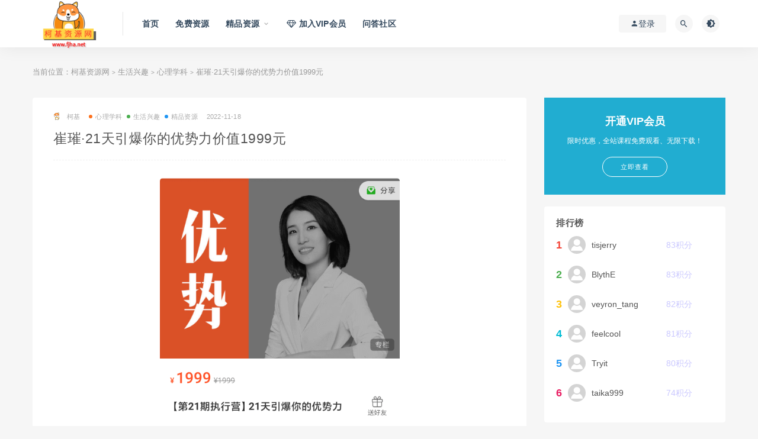

--- FILE ---
content_type: text/html; charset=UTF-8
request_url: https://www.fjha.net/14782.html
body_size: 17909
content:
<!DOCTYPE html>
<html lang="zh-CN">
<head>

  
  <meta http-equiv="Content-Security-Policy" content="upgrade-insecure-requests">
	<meta charset="UTF-8">
	<meta http-equiv="X-UA-Compatible" content="IE=edge">
	<meta name="viewport" content="width=device-width, initial-scale=1">
	<link rel="profile" href="https://gmpg.org/xfn/11">
	<link href="http://www.fjha.net/wp-content/uploads/2020/04/1586783394-6446d860dbbfe54.png" rel="icon">
  <title>崔璀·21天引爆你的优势力-百度云网盘下载</title>

	<link rel='dns-prefetch' href='//s.w.org' />
        <meta property="og:title" content="崔璀·21天引爆你的优势力价值1999元">
        <meta property="og:description" content="本套课程来自崔璀·21天引爆你的优势力，官方售价1999元。 ...">
        <meta property="og:type" content="article">
        <meta property="og:url" content="https://www.fjha.net/14782.html">
        <meta property="og:site_name" content="柯基资源网">
        <meta property="og:image" content="https://www.fjha.net/wp-content/uploads/2022/10/1667032871-6364d3f0f495b6a.png">
    <link rel='stylesheet' id='external-css'  href='https://www.fjha.net/wp-content/themes/ripro/assets/css/external.css?ver=8.6.0' type='text/css' media='all' />
<link rel='stylesheet' id='sweetalert2-css'  href='https://www.fjha.net/wp-content/themes/ripro/assets/css/sweetalert2.min.css?ver=8.6.0' type='text/css' media='all' />
<link rel='stylesheet' id='app-css'  href='https://www.fjha.net/wp-content/themes/ripro/assets/css/app.css?ver=8.6.0' type='text/css' media='all' />
<link rel='stylesheet' id='diy-css'  href='https://www.fjha.net/wp-content/themes/ripro/assets/css/diy.css?ver=8.6.0' type='text/css' media='all' />
<link rel='stylesheet' id='fancybox-css'  href='https://www.fjha.net/wp-content/themes/ripro/assets/css/jquery.fancybox.min.css?ver=8.6.0' type='text/css' media='all' />
<link rel='stylesheet' id='QAPress-css'  href='https://www.fjha.net/wp-content/plugins/1647410267-38d332fce805c93/css/style.css?ver=2.3.1' type='text/css' media='all' />
<style id='QAPress-inline-css' type='text/css'>

        .q-content .topic-tab,.q-content .q-answer .as-user,.q-content .q-answer .as-comment-name,.profile-QAPress-tab .QAPress-tab-item{color: #1471CA;}
        .q-content .q-topic-wrap a:hover,.q-content .q-answer .as-action a:hover,.q-content .topic-tab:hover,.q-content .topic-title:hover{color:#0D62B3;}
        .q-content .put-top,.q-content .topic-tab.current-tab,.q-content .q-answer .as-submit .btn-submit,.q-content .q-answer .as-comments-submit,.q-content .q-add-header .btn-post,.q-content .q-pagination .current,.q-btn-new,.profile-QAPress-tab .QAPress-tab-item.active,.q-mobile-ask a{background-color:#1471CA;}
        .q-content .q-answer .as-submit .btn-submit:hover,.q-content .q-answer .as-comments-submit:hover,.q-content .q-add-header .btn-post:hover,.q-content .topic-tab.current-tab:hover,.q-content .q-pagination a:hover,.q-btn-new:hover,.profile-QAPress-tab .QAPress-tab-item:hover,.q-mobile-ask a:hover{background-color:#0D62B3;}
        .q-content .q-answer .as-comments-input:focus,.profile-QAPress-tab .QAPress-tab-item{border-color: #1471CA;}
        .profile-QAPress-tab .QAPress-tab-item:hover{border-color: #0D62B3;}
        
</style>
<script type='text/javascript' src='https://www.fjha.net/wp-content/themes/ripro/assets/js/jquery-2.2.4.min.js?ver=2.2.4'></script>
<script type='text/javascript' src='https://www.fjha.net/wp-content/themes/ripro/assets/js/plugins/sweetalert2.min.js?ver=8.6.0'></script>
<meta name="keywords" content="心理学科, 生活兴趣, 精品资源">
<meta name="description" content="本套课程来自崔璀·21天引爆你的优势力，官方售价1999元。  本套课程文件总计1G，附课程相关资料，文章底部附下载链接。 这门课适合谁？ 0-10年职场人，面对以下职场困境，期望通过发挥自己的优势快速突破瓶颈，掌握让老板愿意给你更高薪资的方法。  木桶短板“理论没告诉你的真相 ...">
	<!-- HTML5 shim, for IE6-8 support of HTML5 elements. All other JS at the end of file. -->
    <!--[if lt IE 9]>
      <script src="https://www.fjha.net/wp-content/themes/ripro/assets/js/html5shiv.js"></script>
      <script src="https://www.fjha.net/wp-content/themes/ripro/assets/js/respond.min.js"></script>
    <![endif]-->
          <script> $(document).ready(function() { NProgress.start(); $(window).load(function() { NProgress.done(); }); });</script>
    </head>

<body class="post-template-default single single-post postid-14782 single-format-standard  navbar-sticky sidebar-right pagination-navigation no-off-canvas">

<div class="site">
    
<header class="site-header">
      <div class="container">
      <div class="navbar">
      <div class="logo-wrapper">
              <a href="https://www.fjha.net/">
          <img class="logo regular tap-logo" src="http://www.fjha.net/wp-content/uploads/2022/07/1657358855-882410c940eae69.png" data-dark="" alt="柯基资源网">
        </a>
            </div>
      <div class="sep"></div>
      
      <nav class="main-menu hidden-xs hidden-sm hidden-md">
        
        <ul id="menu-%e5%af%bc%e8%88%aa" class="nav-list u-plain-list"><li id="menu-item-9" class="menu-item menu-item-type-custom menu-item-object-custom menu-item-home menu-item-9"><a href="http://www.fjha.net">首页</a></li>
<li id="menu-item-385" class="menu-item menu-item-type-taxonomy menu-item-object-category menu-item-385"><a href="https://www.fjha.net/mfzy">免费资源</a></li>
<li id="menu-item-386" class="menu-item menu-item-type-taxonomy menu-item-object-category current-post-ancestor current-menu-parent current-post-parent menu-item-has-children menu-item-386"><a href="https://www.fjha.net/jpzy">精品资源</a>
<ul class="sub-menu">
	<li id="menu-item-4110" class="menu-item menu-item-type-taxonomy menu-item-object-category menu-item-has-children menu-item-4110"><a href="https://www.fjha.net/bckf">编程与开发</a>
	<ul class="sub-menu">
		<li id="menu-item-4111" class="menu-item menu-item-type-taxonomy menu-item-object-category menu-item-4111"><a href="https://www.fjha.net/bckf/bcyy">编程语言</a></li>
		<li id="menu-item-4107" class="menu-item menu-item-type-taxonomy menu-item-object-category menu-item-4107"><a href="https://www.fjha.net/bckf/qdkf">前端开发</a></li>
		<li id="menu-item-4108" class="menu-item menu-item-type-taxonomy menu-item-object-category menu-item-4108"><a href="https://www.fjha.net/bckf/hdkf">后端开发</a></li>
		<li id="menu-item-4109" class="menu-item menu-item-type-taxonomy menu-item-object-category menu-item-4109"><a href="https://www.fjha.net/bckf/ydkf">移动开发</a></li>
		<li id="menu-item-4112" class="menu-item menu-item-type-taxonomy menu-item-object-category menu-item-4112"><a href="https://www.fjha.net/bckf/wlaq">网络与安全</a></li>
	</ul>
</li>
	<li id="menu-item-4118" class="menu-item menu-item-type-taxonomy menu-item-object-category menu-item-has-children menu-item-4118"><a href="https://www.fjha.net/aikx">AI/数据科学</a>
	<ul class="sub-menu">
		<li id="menu-item-4120" class="menu-item menu-item-type-taxonomy menu-item-object-category menu-item-4120"><a href="https://www.fjha.net/aikx/rgzn">人工智能</a></li>
		<li id="menu-item-4123" class="menu-item menu-item-type-taxonomy menu-item-object-category menu-item-4123"><a href="https://www.fjha.net/aikx/sjkx">数据科学</a></li>
		<li id="menu-item-4122" class="menu-item menu-item-type-taxonomy menu-item-object-category menu-item-4122"><a href="https://www.fjha.net/aikx/dsj">大数据</a></li>
		<li id="menu-item-4121" class="menu-item menu-item-type-taxonomy menu-item-object-category menu-item-4121"><a href="https://www.fjha.net/aikx/qkl">区块链</a></li>
		<li id="menu-item-4119" class="menu-item menu-item-type-taxonomy menu-item-object-category menu-item-4119"><a href="https://www.fjha.net/aikx/yjs">云计算</a></li>
	</ul>
</li>
	<li id="menu-item-4099" class="menu-item menu-item-type-taxonomy menu-item-object-category menu-item-has-children menu-item-4099"><a href="https://www.fjha.net/zcts">职场提升</a>
	<ul class="sub-menu">
		<li id="menu-item-4098" class="menu-item menu-item-type-taxonomy menu-item-object-category menu-item-4098"><a href="https://www.fjha.net/zcts/bgrj">办公软件</a></li>
		<li id="menu-item-4100" class="menu-item menu-item-type-taxonomy menu-item-object-category menu-item-4100"><a href="https://www.fjha.net/zcts/xlgj">效率工具</a></li>
		<li id="menu-item-4101" class="menu-item menu-item-type-taxonomy menu-item-object-category menu-item-4101"><a href="https://www.fjha.net/zcts/qzzb">求职准备</a></li>
		<li id="menu-item-4102" class="menu-item menu-item-type-taxonomy menu-item-object-category menu-item-4102"><a href="https://www.fjha.net/zcts/grts">个人提升</a></li>
		<li id="menu-item-4115" class="menu-item menu-item-type-taxonomy menu-item-object-category menu-item-4115"><a href="https://www.fjha.net/zcts/zcnl">职场能力</a></li>
		<li id="menu-item-4114" class="menu-item menu-item-type-taxonomy menu-item-object-category menu-item-4114"><a href="https://www.fjha.net/zcts/sygl">商业管理</a></li>
		<li id="menu-item-4116" class="menu-item menu-item-type-taxonomy menu-item-object-category menu-item-4116"><a href="https://www.fjha.net/zcts/zygw">专业岗位</a></li>
		<li id="menu-item-4117" class="menu-item menu-item-type-taxonomy menu-item-object-category menu-item-4117"><a href="https://www.fjha.net/zcts/dnjc">电脑基础</a></li>
	</ul>
</li>
	<li id="menu-item-4129" class="menu-item menu-item-type-taxonomy menu-item-object-category current-post-ancestor current-menu-parent current-post-parent menu-item-has-children menu-item-4129"><a href="https://www.fjha.net/shxq">生活兴趣</a>
	<ul class="sub-menu">
		<li id="menu-item-4124" class="menu-item menu-item-type-taxonomy menu-item-object-category menu-item-4124"><a href="https://www.fjha.net/shxq/grlc">个人理财</a></li>
		<li id="menu-item-4166" class="menu-item menu-item-type-taxonomy menu-item-object-category menu-item-4166"><a href="https://www.fjha.net/shxq/wszq">网上赚钱</a></li>
		<li id="menu-item-4131" class="menu-item menu-item-type-taxonomy menu-item-object-category menu-item-4131"><a href="https://www.fjha.net/shxq/hh">绘画</a></li>
		<li id="menu-item-4133" class="menu-item menu-item-type-taxonomy menu-item-object-category menu-item-4133"><a href="https://www.fjha.net/shxq/yy">音乐</a></li>
		<li id="menu-item-4125" class="menu-item menu-item-type-taxonomy menu-item-object-category menu-item-4125"><a href="https://www.fjha.net/shxq/sf">书法</a></li>
		<li id="menu-item-4127" class="menu-item menu-item-type-taxonomy menu-item-object-category menu-item-4127"><a href="https://www.fjha.net/shxq/xkjy">学科教育</a></li>
		<li id="menu-item-4126" class="menu-item menu-item-type-taxonomy menu-item-object-category menu-item-4126"><a href="https://www.fjha.net/shxq/qzye">亲子育儿</a></li>
		<li id="menu-item-4130" class="menu-item menu-item-type-taxonomy menu-item-object-category menu-item-4130"><a href="https://www.fjha.net/shxq/shbk">生活百科</a></li>
		<li id="menu-item-4134" class="menu-item menu-item-type-taxonomy menu-item-object-category menu-item-4134"><a href="https://www.fjha.net/shxq/lxsh">脱单计划</a></li>
		<li id="menu-item-4128" class="menu-item menu-item-type-taxonomy menu-item-object-category current-post-ancestor current-menu-parent current-post-parent menu-item-4128"><a href="https://www.fjha.net/shxq/xlxk">心理学科</a></li>
		<li id="menu-item-16025" class="menu-item menu-item-type-taxonomy menu-item-object-category menu-item-16025"><a href="https://www.fjha.net/shxq/flkc">法律课程</a></li>
		<li id="menu-item-4132" class="menu-item menu-item-type-taxonomy menu-item-object-category menu-item-4132"><a href="https://www.fjha.net/shxq/ydjk">运动健康</a></li>
	</ul>
</li>
	<li id="menu-item-4142" class="menu-item menu-item-type-taxonomy menu-item-object-category menu-item-has-children menu-item-4142"><a href="https://www.fjha.net/sjcy">设计创意</a>
	<ul class="sub-menu">
		<li id="menu-item-4143" class="menu-item menu-item-type-taxonomy menu-item-object-category menu-item-4143"><a href="https://www.fjha.net/sjcy/sjrjjc">设计软件基础</a></li>
		<li id="menu-item-4138" class="menu-item menu-item-type-taxonomy menu-item-object-category menu-item-4138"><a href="https://www.fjha.net/sjcy/pmsj">平面设计</a></li>
		<li id="menu-item-4136" class="menu-item menu-item-type-taxonomy menu-item-object-category menu-item-4136"><a href="https://www.fjha.net/sjcy/hlwcp">互联网产品设计</a></li>
		<li id="menu-item-4135" class="menu-item menu-item-type-taxonomy menu-item-object-category menu-item-4135"><a href="https://www.fjha.net/sjcy/swsj">三维设计</a></li>
		<li id="menu-item-4137" class="menu-item menu-item-type-taxonomy menu-item-object-category menu-item-4137"><a href="https://www.fjha.net/sjcy/dhyx">动画&#038;游戏</a></li>
		<li id="menu-item-4139" class="menu-item menu-item-type-taxonomy menu-item-object-category menu-item-4139"><a href="https://www.fjha.net/sjcy/jzjzsj">建筑家装设计</a></li>
		<li id="menu-item-4140" class="menu-item menu-item-type-taxonomy menu-item-object-category menu-item-4140"><a href="https://www.fjha.net/sjcy/syhq">摄影及摄影后期</a></li>
		<li id="menu-item-4141" class="menu-item menu-item-type-taxonomy menu-item-object-category menu-item-4141"><a href="https://www.fjha.net/sjcy/sphq">视频制作及后期</a></li>
	</ul>
</li>
	<li id="menu-item-4148" class="menu-item menu-item-type-taxonomy menu-item-object-category menu-item-has-children menu-item-4148"><a href="https://www.fjha.net/dsyy">电商运营</a>
	<ul class="sub-menu">
		<li id="menu-item-4147" class="menu-item menu-item-type-taxonomy menu-item-object-category menu-item-4147"><a href="https://www.fjha.net/dsyy/tbds">淘宝电商</a></li>
		<li id="menu-item-4150" class="menu-item menu-item-type-taxonomy menu-item-object-category menu-item-4150"><a href="https://www.fjha.net/dsyy/kjds">跨境电商</a></li>
		<li id="menu-item-4144" class="menu-item menu-item-type-taxonomy menu-item-object-category menu-item-4144"><a href="https://www.fjha.net/dsyy/jdds">京东电商</a></li>
		<li id="menu-item-4146" class="menu-item menu-item-type-taxonomy menu-item-object-category menu-item-4146"><a href="https://www.fjha.net/dsyy/pddds">拼多多电商</a></li>
		<li id="menu-item-4149" class="menu-item menu-item-type-taxonomy menu-item-object-category menu-item-4149"><a href="https://www.fjha.net/dsyy/sjnr">社交&#038;内容营销</a></li>
		<li id="menu-item-4145" class="menu-item menu-item-type-taxonomy menu-item-object-category menu-item-4145"><a href="https://www.fjha.net/dsyy/scyx">市场营销</a></li>
	</ul>
</li>
	<li id="menu-item-4151" class="menu-item menu-item-type-taxonomy menu-item-object-category menu-item-has-children menu-item-4151"><a href="https://www.fjha.net/cpyyy">产品与运营</a>
	<ul class="sub-menu">
		<li id="menu-item-4168" class="menu-item menu-item-type-taxonomy menu-item-object-category menu-item-4168"><a href="https://www.fjha.net/cpyyy/xmtyy">新媒体&#038;自媒体</a></li>
		<li id="menu-item-4152" class="menu-item menu-item-type-taxonomy menu-item-object-category menu-item-4152"><a href="https://www.fjha.net/cpyyy/cpjl">产品经理</a></li>
		<li id="menu-item-4153" class="menu-item menu-item-type-taxonomy menu-item-object-category menu-item-4153"><a href="https://www.fjha.net/cpyyy/cpyy">产品运营</a></li>
		<li id="menu-item-4155" class="menu-item menu-item-type-taxonomy menu-item-object-category menu-item-4155"><a href="https://www.fjha.net/cpyyy/seojc">SEO</a></li>
		<li id="menu-item-4154" class="menu-item menu-item-type-taxonomy menu-item-object-category menu-item-4154"><a href="https://www.fjha.net/cpyyy/semxxl">SEM与信息流</a></li>
	</ul>
</li>
	<li id="menu-item-4156" class="menu-item menu-item-type-taxonomy menu-item-object-category menu-item-has-children menu-item-4156"><a href="https://www.fjha.net/zyks">职业考试</a>
	<ul class="sub-menu">
		<li id="menu-item-4169" class="menu-item menu-item-type-taxonomy menu-item-object-category menu-item-4169"><a href="https://www.fjha.net/zyks/jsjrz">计算机认证</a></li>
		<li id="menu-item-4157" class="menu-item menu-item-type-taxonomy menu-item-object-category menu-item-4157"><a href="https://www.fjha.net/zyks/%e5%85%ac%e8%81%8c%e5%9f%b9%e8%ae%ad">公职培训</a></li>
		<li id="menu-item-4598" class="menu-item menu-item-type-taxonomy menu-item-object-category menu-item-4598"><a href="https://www.fjha.net/zyks/jrck">金融财会</a></li>
	</ul>
</li>
	<li id="menu-item-4163" class="menu-item menu-item-type-taxonomy menu-item-object-category menu-item-has-children menu-item-4163"><a href="https://www.fjha.net/yyxx">语言学习</a>
	<ul class="sub-menu">
		<li id="menu-item-4162" class="menu-item menu-item-type-taxonomy menu-item-object-category menu-item-4162"><a href="https://www.fjha.net/yyxx/yynl">英语能力提升</a></li>
		<li id="menu-item-4158" class="menu-item menu-item-type-taxonomy menu-item-object-category menu-item-4158"><a href="https://www.fjha.net/yyxx/xgnyy">新概念英语</a></li>
		<li id="menu-item-4161" class="menu-item menu-item-type-taxonomy menu-item-object-category menu-item-4161"><a href="https://www.fjha.net/yyxx/yyks">英语考试</a></li>
		<li id="menu-item-4159" class="menu-item menu-item-type-taxonomy menu-item-object-category menu-item-4159"><a href="https://www.fjha.net/yyxx/ry">日语</a></li>
		<li id="menu-item-4160" class="menu-item menu-item-type-taxonomy menu-item-object-category menu-item-4160"><a href="https://www.fjha.net/yyxx/fy">法语</a></li>
		<li id="menu-item-4164" class="menu-item menu-item-type-taxonomy menu-item-object-category menu-item-4164"><a href="https://www.fjha.net/yyxx/hy">韩语</a></li>
		<li id="menu-item-4165" class="menu-item menu-item-type-taxonomy menu-item-object-category menu-item-4165"><a href="https://www.fjha.net/yyxx/sryy">少儿英语</a></li>
		<li id="menu-item-6956" class="menu-item menu-item-type-taxonomy menu-item-object-category menu-item-6956"><a href="https://www.fjha.net/yyxx/ydly">意大利语</a></li>
	</ul>
</li>
	<li id="menu-item-20608" class="menu-item menu-item-type-taxonomy menu-item-object-category menu-item-20608"><a href="https://www.fjha.net/yxkc">易学课程</a></li>
	<li id="menu-item-24049" class="menu-item menu-item-type-taxonomy menu-item-object-category menu-item-24049"><a href="https://www.fjha.net/zykc">中医课程</a></li>
</ul>
</li>
<li id="menu-item-1577" class="menu-item menu-item-type-post_type menu-item-object-page menu-item-1577"><a href="https://www.fjha.net/vip"><span><i class="fa fa-diamond"></i> 加入VIP会员</span></a></li>
<li id="menu-item-15948" class="menu-item menu-item-type-post_type menu-item-object-page menu-item-15948"><a href="https://www.fjha.net/question">问答社区</a></li>
</ul>      </nav>
      
      <div class="main-search">
        <form method="get" class="search-form inline" action="https://www.fjha.net/">
  <input type="search" class="search-field inline-field" placeholder="输入关键词，回车..." autocomplete="off" value="" name="s" required="required">
  <button type="submit" class="search-submit"><i class="mdi mdi-magnify"></i></button>
</form>        <div class="search-close navbar-button"><i class="mdi mdi-close"></i></div>
      </div>

      <div class="actions">
                  <!-- user -->
                        <div class="login-btn navbar-button"><i class="mdi mdi-account"></i> 登录</div>
                          <!-- user end -->
        <div class="search-open navbar-button"><i class="mdi mdi-magnify"></i></div>
                <div class="tap-dark navbar-button"><i class="mdi mdi-brightness-4"></i></div>
                <div class="burger"></div>
      </div>
    </div>
      </div>
  </header>

<div class="header-gap"></div>    
    <div class="site-content">
    

<div class="container">
	<div class="breadcrumbs">
	当前位置：<a href="https://www.fjha.net">柯基资源网</a> <small>></small> <a href="https://www.fjha.net/shxq">生活兴趣</a> <small>></small> <a href="https://www.fjha.net/shxq/xlxk">心理学科</a> <small>></small> 崔璀·21天引爆你的优势力价值1999元	</div>
	<div class="row">
		<div class="content-column col-lg-9">
			<div class="content-area">
				<main class="site-main">
					<article id="post-14782" class="article-content">
    <div class="container">
  <div class="cao_entry_header">

  <header class="entry-header">          <div class="entry-meta">
                  <span class="meta-author">
            <a>
              <img alt='柯基' data-src='http://www.fjha.net/wp-content/uploads/avatar/avatar-1.png' class='lazyload avatar avatar-40 photo gravatar' height='40' width='40' />柯基            </a>
          </span>
                  <span class="meta-category">
                          <a target="_blank" href="https://www.fjha.net/shxq/xlxk" rel="category">
                  <i class="dot"></i>心理学科              </a>
                          <a target="_blank" href="https://www.fjha.net/shxq" rel="category">
                  <i class="dot"></i>生活兴趣              </a>
                          <a target="_blank" href="https://www.fjha.net/jpzy" rel="category">
                  <i class="dot"></i>精品资源              </a>
                      </span>
                  <span class="meta-date">
            <a target="_blank" href="https://www.fjha.net/14782.html">
              <time datetime="2022-11-18T22:30:25+00:00">
                2022-11-18              </time>
            </a>
          </span>
              </div>
    
    <h1 class="entry-title">崔璀·21天引爆你的优势力价值1999元</h1>  </header></div></div>  <div class="container">
    <div class="entry-wrapper">
            <div class="entry-content u-text-format u-clearfix">
        <p><img class="aligncenter size-full wp-image-14783" src="https://www.fjha.net/wp-content/uploads/2022/10/1667032871-6364d3f0f495b6a.png" alt="崔璀·21天引爆你的优势力" width="405" height="722" srcset="https://www.fjha.net/wp-content/uploads/2022/10/1667032871-6364d3f0f495b6a.png 405w, https://www.fjha.net/wp-content/uploads/2022/10/1667032871-6364d3f0f495b6a-168x300.png 168w" sizes="(max-width: 405px) 100vw, 405px" />本套课程来自崔璀·21天引爆你的优势力，官方售价1999元。</p>
<p>本套课程文件总计1G，附课程相关资料，<span style="color: #ff0000;">文章底部附下载链接。</span></p>
<h3>这门课适合谁？</h3>
<p>0-10年职场人，面对以下职场困境，期望通过发挥自己的优势快速突破瓶颈，掌握让老板愿意给你更高薪资的方法。</p>
<p>木桶短板“理论没告诉你的真相</p>
<p>多数补短板的人，只能在职场天花板下</p>
<p>努力维持着平庸的现状</p>
<p>专注优势的人，才能找准突破口</p>
<p>打开人生的第二曲线！</p>
<h3>你将获得</h3>
<p>针对思维、关系、执行三大优势维度，打造你的专属核心</p>
<p>竞争力</p>
<p>21天系统思维训练营</p>
<p>学习、创新、分析3大优势力模型</p>
<p>-套定制化职场实战工具</p>
<p>打造思维优势者专属核心竞争力</p>
<p>21天人际关系训练营</p>
<p>共情、引领、交往3大优势力模型</p>
<p>一套定制化职场实战工具</p>
<p>打造关系优势者专属核心竞争力</p>
<p>21天高效执行训练营</p>
<p>目标、行动、驱动3大优力势模型</p>
<p>一套定制化职场实战工具</p>
<p>打造执行优势者专属核心竞争力</p>
<h3>课程文件目录：</h3>
<h3>——/柯基资源网/F-394：【完结】崔璀 21天引爆你的优势力/</h3>
<p>├──关系营<br />
| ├──01.优势眼（1月11日）<br />
| | ├──文字版.jpg 1.85M<br />
| | └──优势眼.mp3 10.71M<br />
| ├──02.共情力（1月12日）<br />
| | ├──1.12打卡作业.MP4 55.58M<br />
| | ├──第一课共情力.mp3 55.67M<br />
| | ├──关系营2021年1月12日笔记.pdf 1.13M<br />
| | ├──文字版.jpg 2.40M<br />
| | ├──总结.jpg 166.01kb<br />
| | └──作业.jpg 336.12kb<br />
| ├──03.引领力（1月13日）<br />
| | ├──1.13作业.jpg 636.14kb<br />
| | ├──笔记.jpg 301.86kb<br />
| | ├──文字版.jpg 2.19M<br />
| | └──引领力.mp3 16.61M<br />
| ├──04.共创会（1月14日）<br />
| | └──辩论赛.jpg 641.58kb<br />
| ├──05.交往力（1月15日）<br />
| | ├──交往力.mp3 12.98M<br />
| | ├──文字版.jpg 3.26M<br />
| | ├──总结.jpg 195.58kb<br />
| | └──作业.jpg 613.23kb<br />
| ├──06.共情力的运用（上）（1月18日）<br />
| | ├──共情力的运用.mp3 18.25M<br />
| | ├──课题分离（笔记）.jpg 230.20kb<br />
| | ├──文字版1.jpg 2.34M<br />
| | ├──文字版2.jpg 1.76M<br />
| | ├──作业.jpg 251.17kb<br />
| | ├──作业2.jpg 316.33kb<br />
| | ├──作业3.jpg 327.82kb<br />
| | ├──作业4.jpg 347.04kb<br />
| | └──作业5.jpg 336.12kb<br />
| ├──07.辩论赛（1月19日）<br />
| | ├──辩论赛回放.jpg 52.77kb<br />
| | └──作业.jpg 537.10kb<br />
| ├──08.共情力的运用（下）（1月20日<br />
| | ├──打卡作业.jpg 495.89kb<br />
| | ├──共情力运用（下).mp3 13.13M<br />
| | ├──文字版1.jpg 1.82M<br />
| | └──文字版2.jpg 1.37M<br />
| ├──09.互助对谈（1月21日）<br />
| | └──对谈内容.jpg 530.52kb<br />
| ├──10.引领力的运用上（1月22日<br />
| | ├──引领力的运用.pdf 8.52M<br />
| | └──引领力的运用上.mp3 16.76M<br />
| ├──11.优势力的运用下<br />
| | ├──引领力下.mp3 32.07M<br />
| | ├──引领力下.pdf 11.86M<br />
| | ├──作业.jpg 669.99kb<br />
| | └──作业2.jpg 336.12kb<br />
| ├──12.优势对谈<br />
| | ├──1.jpg 566.93kb<br />
| | ├──2.jpg 689.28kb<br />
| | └──3.jpg 734.89kb<br />
| ├──13.交往力的运用<br />
| | ├──交往力上.mp3 22.69M<br />
| | └──作业.jpg 534.78kb<br />
| ├──14直播会<br />
| | └──重要通知.doc 14.50kb<br />
| ├──15.交往力的运用<br />
| | ├──交往力.pdf 9.13M<br />
| | ├──交往力运用下.mp3 18.84M<br />
| | └──作业.jpg 631.69kb<br />
| └──16.感谢信<br />
| | └──作业.jpg 744.57kb<br />
├──思维营2月22日开营<br />
| ├──1 导论<br />
| | ├──优势眼.mp3 11.40M<br />
| | └──优势眼.pdf 3.86M<br />
| ├──2 学习力<br />
| | ├──学习力.mp3 25.03M<br />
| | └──学习力.pdf 7.23M<br />
| ├──3 创新力<br />
| | ├──创新力.mp3 18.36M<br />
| | └──创新力.pdf 6.81M<br />
| ├──4 拍卖会<br />
| | └──链接.txt 0.04kb<br />
| ├──5 分析力<br />
| | ├──分析力.mp3 20.68M<br />
| | └──分析力.pdf 7.08M<br />
| ├──创新力发挥上<br />
| | ├──创新力发挥.pdf 7.43M<br />
| | └──创新力发挥上.mp3 16.06M<br />
| ├──创新力发挥下<br />
| | ├──创新力发挥下 (1).mp3 22.92M<br />
| | └──创新力发挥下.pdf 9.03M<br />
| ├──分析力发挥上<br />
| | ├──分析力发挥上.mp3 31.10M<br />
| | └──分析力运用.pdf 11.64M<br />
| ├──分析力发挥下<br />
| | ├──分析力发挥下.mp3 25.96M<br />
| | └──分析力发挥下.pdf 9.18M<br />
| ├──分享日<br />
| | └──新建文本文档 (2).txt 0.04kb<br />
| ├──思考帽<br />
| | └──思考帽.mp3 18.02M<br />
| ├──学习力发挥上<br />
| | ├──学习力发挥上.mp3 22.99M<br />
| | └──学习力发挥上.pdf 7.92M<br />
| ├──学习力发挥下<br />
| | ├──学习力发挥下.mp3 24.09M<br />
| | └──学习力发挥下.pdf 8.16M<br />
| └──正念冥想<br />
| | └──正念冥想.mp3 8.46M<br />
└──执行营3月15日开营<br />
| ├──目标力<br />
| | └──目标力.mp3 19.52M<br />
| ├──驱动力<br />
| | └──驱动力.mp3 18.17M<br />
| ├──驱动力发挥<br />
| | ├──驱动力发挥上.mp3 26.19M<br />
| | └──驱动力发挥下.mp3 16.49M<br />
| ├──行动力<br />
| | └──行动力.mp3 11.01M<br />
| ├──学前须知<br />
| | └──Screen_Recording_20210317-100746_DingTalk.mp4 76.70M<br />
| ├──优势眼<br />
| | └──优势眼.mp3 9.93M<br />
| ├──01优势眼.mp3 7.03M<br />
| ├──02行动力.mp3 8.31M<br />
| ├──03目标力.mp3 14.53M<br />
| ├──04驱动力.mp3 14.05M<br />
| ├──05驱动力发挥（上）.mp3 16.12M<br />
| ├──06驱动力发挥（下）.mp3 11.57M<br />
| ├──07目标力发挥（上）.mp3 15.15M<br />
| ├──08目标力发挥（下）.mp3 14.63M<br />
| ├──09行动力发挥（上）.mp3 19.25M<br />
| ├──10行动力发挥（下）.mp3 12.64M<br />
| ├──10行动力发挥（中）.mp4 6.55M<br />
| ├──课程资料.7z 2.35M<br />
| ├──刘佳.mp4 41.67M<br />
| ├──驱动力发挥上.mp3 26.19M<br />
| ├──驱动力发挥下.mp3 16.49M<br />
| ├──行动力发挥上.mp3 21.94M<br />
| └──行动力发挥下.mp3 15.54M</p>
<p><span style="color: #ff0000;">VIP用户免费下载，下载前请阅读上方课程文件目录，下载链接为百度云网盘，如链接失效，可评论告知。</span></p>
<div class="content-hide-tips"><i class="fa fa-lock"></i><span class="rate label label-warning">VIP免费</span><div class="login-false">当前隐藏内容需要支付<div class="coin"><span class="label label-warning">19.9积分</span></div></div><p class="t-c">已有<span class="red">9</span>人支付</p><div class="pc-button"><button type="button" class="login-btn btn btn--primary"><i class="fa fa-user"></i> 登录购买</button></div></div>
      </div>
      <div id="pay-single-box"></div>
        <div class="article-copyright">本站资源收集于网络，只做学习和交流使用，版权归原作者所有，请在下载后24小时之内自觉删除。
<br />如有侵犯到您的权益，请附上相关版权证明，联系邮箱：cb8eyo@163.com，我们将及时删除相关下载链接。<br/><a href="https://www.fjha.net">柯基资源网</a> &raquo; <a href="https://www.fjha.net/14782.html">崔璀·21天引爆你的优势力价值1999元</a></div>

<div class="article-footer">
      <div class="xshare">
      <span class="xshare-title">分享到：</span>
                 <a href="javascript:;" title="收藏文章" etap="star" data-postid="14782" class="ripro-star"><i class="fa fa-star-o"></i></a>
            <a href="" etap="share" data-share="qq" class="share-qq"><i class="fa fa-qq"></i></a>
      <a href="" etap="share" data-share="weibo" class="share-weibo"><i class="fa fa-weibo"></i></a>
        </div>
   
</div>    </div>
  </div>
</article>


  <div class="entry-navigation">
    <nav class="article-nav">
        <span class="article-nav-prev">上一篇<br><a href="https://www.fjha.net/15083.html" rel="prev">三里屯信息流：广告投放从入门到精通价值1499元</a></span>
        <span class="article-nav-next">下一篇<br><a href="https://www.fjha.net/15093.html" rel="next">半个画家2022ipad板绘人物插画课【画质高清只有视频】</a></span>
    </nav>
    
  </div>

      <!-- # 标准网格模式... -->
      <div class="related-posts-grid">
        <h4 class="u-border-title">相关推荐</h4>
        <div class="row">
                     <div class="col-6 col-sm-3 col-md-3 mt-10 mb-10">
              <article class="post">
                  <div class="entry-media">
    <div class="placeholder" style="padding-bottom: 66.666666666667%;">
      <a target="_blank"  href="https://www.fjha.net/7143.html">
        <img class="lazyload" data-src="https://www.fjha.net/wp-content/uploads/2021/04/1618318595-d2ddea18f00665c.jpg" src="[data-uri]" alt="A视野课堂：《黄金时代》贵金属投资宝典-百度云下载">  
      </a>
            <div class="cao-cover"><img src="https://www.fjha.net/wp-content/themes/ripro/assets/images/svg/rings.svg" width="50" height="50px"></div>
          </div>
    <div class="entry-star"><a href="javascript:;" title="收藏文章" etap="star" data-postid="7143" class="ripro-star"><i class="fa fa-star-o"></i></a></div><div class="entry-format"><i class="fa fa-lock"></i></div>  </div>
                  <div class="entry-wrapper">
                  
  <header class="entry-header">    
    <h4 class="entry-title"><a target="_blank" href="https://www.fjha.net/7143.html" title="A视野课堂：《黄金时代》贵金属投资宝典-百度云下载" rel="bookmark">A视野课堂：《黄金时代》贵金属投资宝典-百度云下载</a></h4>  </header>                </div>
              </article>
            </div>
                      <div class="col-6 col-sm-3 col-md-3 mt-10 mb-10">
              <article class="post">
                  <div class="entry-media">
    <div class="placeholder" style="padding-bottom: 66.666666666667%;">
      <a target="_blank"  href="https://www.fjha.net/21036.html">
        <img class="lazyload" data-src="https://www.fjha.net/wp-content/uploads/2024/05/1716357976-8bf99d575553d38.jpg" src="[data-uri]" alt="水哥·AI闪电入门课，用AI帮你成为超级效率达人">  
      </a>
            <div class="cao-cover"><img src="https://www.fjha.net/wp-content/themes/ripro/assets/images/svg/rings.svg" width="50" height="50px"></div>
          </div>
    <div class="entry-star"><a href="javascript:;" title="收藏文章" etap="star" data-postid="21036" class="ripro-star"><i class="fa fa-star-o"></i></a></div><div class="entry-format"><i class="fa fa-lock"></i></div>  </div>
                  <div class="entry-wrapper">
                  
  <header class="entry-header">    
    <h4 class="entry-title"><a target="_blank" href="https://www.fjha.net/21036.html" title="水哥·AI闪电入门课，用AI帮你成为超级效率达人" rel="bookmark">水哥·AI闪电入门课，用AI帮你成为超级效率达人</a></h4>  </header>                </div>
              </article>
            </div>
                      <div class="col-6 col-sm-3 col-md-3 mt-10 mb-10">
              <article class="post">
                  <div class="entry-media">
    <div class="placeholder" style="padding-bottom: 66.666666666667%;">
      <a target="_blank"  href="https://www.fjha.net/11412.html">
        <img class="lazyload" data-src="https://www.fjha.net/wp-content/uploads/2022/05/1653276060-c81e728d9d4c2f6.png" src="[data-uri]" alt="华为管理训战营：系统培养经营型人才价值4999元">  
      </a>
            <div class="cao-cover"><img src="https://www.fjha.net/wp-content/themes/ripro/assets/images/svg/rings.svg" width="50" height="50px"></div>
          </div>
    <div class="entry-star"><a href="javascript:;" title="收藏文章" etap="star" data-postid="11412" class="ripro-star"><i class="fa fa-star-o"></i></a></div><div class="entry-format"><i class="fa fa-lock"></i></div>  </div>
                  <div class="entry-wrapper">
                  
  <header class="entry-header">    
    <h4 class="entry-title"><a target="_blank" href="https://www.fjha.net/11412.html" title="华为管理训战营：系统培养经营型人才价值4999元" rel="bookmark">华为管理训战营：系统培养经营型人才价值4999元</a></h4>  </header>                </div>
              </article>
            </div>
                      <div class="col-6 col-sm-3 col-md-3 mt-10 mb-10">
              <article class="post">
                  <div class="entry-media">
    <div class="placeholder" style="padding-bottom: 66.666666666667%;">
      <a target="_blank"  href="https://www.fjha.net/18406.html">
        <img class="lazyload" data-src="https://www.fjha.net/wp-content/uploads/2023/08/1692082872-c4ca4238a0b9238.jpg" src="[data-uri]" alt="AJ老师趣味英语：趣味精品零基础五合一价值3980元">  
      </a>
            <div class="cao-cover"><img src="https://www.fjha.net/wp-content/themes/ripro/assets/images/svg/rings.svg" width="50" height="50px"></div>
          </div>
    <div class="entry-star"><a href="javascript:;" title="收藏文章" etap="star" data-postid="18406" class="ripro-star"><i class="fa fa-star-o"></i></a></div><div class="entry-format"><i class="fa fa-lock"></i></div>  </div>
                  <div class="entry-wrapper">
                  
  <header class="entry-header">    
    <h4 class="entry-title"><a target="_blank" href="https://www.fjha.net/18406.html" title="AJ老师趣味英语：趣味精品零基础五合一价值3980元" rel="bookmark">AJ老师趣味英语：趣味精品零基础五合一价值3980元</a></h4>  </header>                </div>
              </article>
            </div>
                      <div class="col-6 col-sm-3 col-md-3 mt-10 mb-10">
              <article class="post">
                  <div class="entry-media">
    <div class="placeholder" style="padding-bottom: 66.666666666667%;">
      <a target="_blank"  href="https://www.fjha.net/23555.html">
        <img class="lazyload" data-src="http://www.fjha.net/wp-content/themes/ripro/assets/images/thumb/1.jpg" src="[data-uri]" alt="【完结】陈海贤 亲密关系30讲">  
      </a>
            <div class="cao-cover"><img src="https://www.fjha.net/wp-content/themes/ripro/assets/images/svg/rings.svg" width="50" height="50px"></div>
          </div>
    <div class="entry-star"><a href="javascript:;" title="收藏文章" etap="star" data-postid="23555" class="ripro-star"><i class="fa fa-star-o"></i></a></div><div class="entry-format"><i class="fa fa-lock"></i></div>  </div>
                  <div class="entry-wrapper">
                  
  <header class="entry-header">    
    <h4 class="entry-title"><a target="_blank" href="https://www.fjha.net/23555.html" title="【完结】陈海贤 亲密关系30讲" rel="bookmark">【完结】陈海贤 亲密关系30讲</a></h4>  </header>                </div>
              </article>
            </div>
                      <div class="col-6 col-sm-3 col-md-3 mt-10 mb-10">
              <article class="post">
                  <div class="entry-media">
    <div class="placeholder" style="padding-bottom: 66.666666666667%;">
      <a target="_blank"  href="https://www.fjha.net/14712.html">
        <img class="lazyload" data-src="https://www.fjha.net/wp-content/uploads/2022/10/1666622167-c4ca4238a0b9238.png" src="[data-uri]" alt="无色电2022年日韩系半厚涂头像特训班【画质高清只有视频没笔刷】">  
      </a>
            <div class="cao-cover"><img src="https://www.fjha.net/wp-content/themes/ripro/assets/images/svg/rings.svg" width="50" height="50px"></div>
          </div>
    <div class="entry-star"><a href="javascript:;" title="收藏文章" etap="star" data-postid="14712" class="ripro-star"><i class="fa fa-star-o"></i></a></div><div class="entry-format"><i class="fa fa-lock"></i></div>  </div>
                  <div class="entry-wrapper">
                  
  <header class="entry-header">    
    <h4 class="entry-title"><a target="_blank" href="https://www.fjha.net/14712.html" title="无色电2022年日韩系半厚涂头像特训班【画质高清只有视频没笔刷】" rel="bookmark">无色电2022年日韩系半厚涂头像特训班【画质高清只有视频没笔刷】</a></h4>  </header>                </div>
              </article>
            </div>
                      <div class="col-6 col-sm-3 col-md-3 mt-10 mb-10">
              <article class="post">
                  <div class="entry-media">
    <div class="placeholder" style="padding-bottom: 66.666666666667%;">
      <a target="_blank"  href="https://www.fjha.net/17682.html">
        <img class="lazyload" data-src="https://www.fjha.net/wp-content/uploads/2023/04/1681373370-c81e728d9d4c2f6.png" src="[data-uri]" alt="博为峰-2022年Python数据分析就业班27期-价值21800元">  
      </a>
            <div class="cao-cover"><img src="https://www.fjha.net/wp-content/themes/ripro/assets/images/svg/rings.svg" width="50" height="50px"></div>
          </div>
    <div class="entry-star"><a href="javascript:;" title="收藏文章" etap="star" data-postid="17682" class="ripro-star"><i class="fa fa-star-o"></i></a></div><div class="entry-format"><i class="fa fa-lock"></i></div>  </div>
                  <div class="entry-wrapper">
                  
  <header class="entry-header">    
    <h4 class="entry-title"><a target="_blank" href="https://www.fjha.net/17682.html" title="博为峰-2022年Python数据分析就业班27期-价值21800元" rel="bookmark">博为峰-2022年Python数据分析就业班27期-价值21800元</a></h4>  </header>                </div>
              </article>
            </div>
                      <div class="col-6 col-sm-3 col-md-3 mt-10 mb-10">
              <article class="post">
                  <div class="entry-media">
    <div class="placeholder" style="padding-bottom: 66.666666666667%;">
      <a target="_blank"  href="https://www.fjha.net/11056.html">
        <img class="lazyload" data-src="https://www.fjha.net/wp-content/uploads/2022/04/1650974359-9872ed9fc22fc18.png" src="[data-uri]" alt="【2022年新课】抖音好物带货实操课价值4980元">  
      </a>
            <div class="cao-cover"><img src="https://www.fjha.net/wp-content/themes/ripro/assets/images/svg/rings.svg" width="50" height="50px"></div>
          </div>
    <div class="entry-star"><a href="javascript:;" title="收藏文章" etap="star" data-postid="11056" class="ripro-star"><i class="fa fa-star-o"></i></a></div><div class="entry-format"><i class="fa fa-lock"></i></div>  </div>
                  <div class="entry-wrapper">
                  
  <header class="entry-header">    
    <h4 class="entry-title"><a target="_blank" href="https://www.fjha.net/11056.html" title="【2022年新课】抖音好物带货实操课价值4980元" rel="bookmark">【2022年新课】抖音好物带货实操课价值4980元</a></h4>  </header>                </div>
              </article>
            </div>
                  </div>
      </div>
    
  

<div class="bottom-area">
    <div id="comments" class="comments-area">
        
        
        
        	<div id="respond" class="comment-respond">
		<h3 id="reply-title" class="comment-reply-title">发表评论 <small><a rel="nofollow" id="cancel-comment-reply-link" href="/14782.html#respond" style="display:none;">取消回复</a></small></h3>			<form action="https://www.fjha.net/wp-comments-post.php" method="post" id="commentform" class="comment-form" novalidate>
				<p class="comment-form-comment"><textarea id="comment" name="comment" rows="8" aria-required="true"></textarea></p><div class="row comment-author-inputs"><div class="col-md-4 input"><p class="comment-form-author"><label for="author">昵称*</label><input id="author" name="author" type="text" value="" size="30" aria-required='true'></p></div>
<div class="col-md-4 input"><p class="comment-form-email"><label for="email">E-mail*</label><input id="email" name="email" type="text" value="" size="30" aria-required='true'></p></div>
<div class="col-md-4 input"><p class="comment-form-url"><label for="url">网站</label><input id="url" name="url" type="text" value="" size="30"></p></div></div>
<p class="comment-form-cookies-consent"><input id="wp-comment-cookies-consent" name="wp-comment-cookies-consent" type="checkbox" value="yes"> <label for="wp-comment-cookies-consent">下次发表评论时，请在此浏览器中保存我的姓名、电子邮件和网站</label></p>
<p class="form-submit"><input name="submit" type="submit" id="submit" class="button" value="发表评论" /> <input type='hidden' name='comment_post_ID' value='14782' id='comment_post_ID' />
<input type='hidden' name='comment_parent' id='comment_parent' value='0' />
</p>			</form>
			</div><!-- #respond -->
	    </div>
</div>				</main>
			</div>
		</div>
					<div class="sidebar-column col-lg-3">
				
<aside class="widget-area">
	<div id="cao_widget_ads-2" class="widget widget-adss"><div class="adsbg"><a class="asr" href="http://www.fjha.net/vip" target="_blank" style="background-color:#21add1"><h4>开通VIP会员</h4><h5>限时优惠，全站课程免费观看、无限下载！</h5><span class="btn btn-outline">立即查看</span></a></div></div><div id="cao_widget_userstop-2" class="widget widget-userstop"><h5 class="widget-title">排行榜</h5><ul><li><span class="index num-1">1</span><span class="avatar"><img alt='' data-src='https://www.fjha.net/wp-content/themes/ripro/assets/images/avatar/1.png' class='lazyload avatar avatar-96 photo ' height='96' width='96' /></span><span class="name">tisjerry</span><span class="credits"><span class="num">83</span>积分</span></li><li><span class="index num-2">2</span><span class="avatar"><img alt='' data-src='https://www.fjha.net/wp-content/themes/ripro/assets/images/avatar/1.png' class='lazyload avatar avatar-96 photo ' height='96' width='96' /></span><span class="name">BlythE</span><span class="credits"><span class="num">83</span>积分</span></li><li><span class="index num-3">3</span><span class="avatar"><img alt='' data-src='https://www.fjha.net/wp-content/themes/ripro/assets/images/avatar/1.png' class='lazyload avatar avatar-96 photo ' height='96' width='96' /></span><span class="name">veyron_tang</span><span class="credits"><span class="num">82</span>积分</span></li><li><span class="index num-4">4</span><span class="avatar"><img alt='' data-src='https://www.fjha.net/wp-content/themes/ripro/assets/images/avatar/1.png' class='lazyload avatar avatar-96 photo ' height='96' width='96' /></span><span class="name">feelcool</span><span class="credits"><span class="num">81</span>积分</span></li><li><span class="index num-5">5</span><span class="avatar"><img alt='' data-src='https://www.fjha.net/wp-content/themes/ripro/assets/images/avatar/1.png' class='lazyload avatar avatar-96 photo ' height='96' width='96' /></span><span class="name">Tryit</span><span class="credits"><span class="num">80</span>积分</span></li><li><span class="index num-6">6</span><span class="avatar"><img alt='' data-src='https://www.fjha.net/wp-content/themes/ripro/assets/images/avatar/1.png' class='lazyload avatar avatar-96 photo ' height='96' width='96' /></span><span class="name">taika999</span><span class="credits"><span class="num">74</span>积分</span></li></ul></div><div id="tag_cloud-2" class="widget widget_tag_cloud"><h5 class="widget-title">猜你在找</h5><div class="tagcloud"><a href="https://www.fjha.net/tag/ai%e4%ba%ba%e5%b7%a5%e6%99%ba%e8%83%bd" class="tag-cloud-link tag-link-222 tag-link-position-1" style="font-size: 11.333333333333pt;" aria-label="AI人工智能 (29个项目)">AI人工智能<span class="tag-link-count"> (29)</span></a>
<a href="https://www.fjha.net/tag/java" class="tag-cloud-link tag-link-102 tag-link-position-2" style="font-size: 9.7333333333333pt;" aria-label="JAVA (22个项目)">JAVA<span class="tag-link-count"> (22)</span></a>
<a href="https://www.fjha.net/tag/python" class="tag-cloud-link tag-link-115 tag-link-position-3" style="font-size: 8.4pt;" aria-label="Python (17个项目)">Python<span class="tag-link-count"> (17)</span></a>
<a href="https://www.fjha.net/tag/sem%e6%95%99%e7%a8%8b" class="tag-cloud-link tag-link-72 tag-link-position-4" style="font-size: 8.6666666666667pt;" aria-label="SEM教程 (18个项目)">SEM教程<span class="tag-link-count"> (18)</span></a>
<a href="https://www.fjha.net/tag/seo" class="tag-cloud-link tag-link-66 tag-link-position-5" style="font-size: 10.666666666667pt;" aria-label="SEO (26个项目)">SEO<span class="tag-link-count"> (26)</span></a>
<a href="https://www.fjha.net/tag/%e4%b8%89%e8%8a%82%e8%af%be" class="tag-cloud-link tag-link-144 tag-link-position-6" style="font-size: 10.266666666667pt;" aria-label="三节课 (24个项目)">三节课<span class="tag-link-count"> (24)</span></a>
<a href="https://www.fjha.net/tag/%e4%b8%93%e4%b8%9a%e6%91%84%e5%bd%b1" class="tag-cloud-link tag-link-573 tag-link-position-7" style="font-size: 8.6666666666667pt;" aria-label="专业摄影 (18个项目)">专业摄影<span class="tag-link-count"> (18)</span></a>
<a href="https://www.fjha.net/tag/%e4%b8%aa%e4%ba%ba%e5%93%81%e7%89%8c" class="tag-cloud-link tag-link-605 tag-link-position-8" style="font-size: 11.066666666667pt;" aria-label="个人品牌 (28个项目)">个人品牌<span class="tag-link-count"> (28)</span></a>
<a href="https://www.fjha.net/tag/%e4%ba%a7%e5%93%81%e7%bb%8f%e7%90%86" class="tag-cloud-link tag-link-145 tag-link-position-9" style="font-size: 9.4666666666667pt;" aria-label="产品经理 (21个项目)">产品经理<span class="tag-link-count"> (21)</span></a>
<a href="https://www.fjha.net/tag/%e4%ba%b2%e5%ad%90%e6%95%99%e8%82%b2" class="tag-cloud-link tag-link-642 tag-link-position-10" style="font-size: 10.266666666667pt;" aria-label="亲子教育 (24个项目)">亲子教育<span class="tag-link-count"> (24)</span></a>
<a href="https://www.fjha.net/tag/%e4%ba%ba%e8%84%89%e7%a4%be%e4%ba%a4" class="tag-cloud-link tag-link-566 tag-link-position-11" style="font-size: 8.9333333333333pt;" aria-label="人脉社交 (19个项目)">人脉社交<span class="tag-link-count"> (19)</span></a>
<a href="https://www.fjha.net/tag/%e4%ba%ba%e9%99%85%e6%b2%9f%e9%80%9a" class="tag-cloud-link tag-link-495 tag-link-position-12" style="font-size: 12.533333333333pt;" aria-label="人际沟通 (36个项目)">人际沟通<span class="tag-link-count"> (36)</span></a>
<a href="https://www.fjha.net/tag/%e4%bc%81%e4%b8%9a%e7%ae%a1%e7%90%86" class="tag-cloud-link tag-link-404 tag-link-position-13" style="font-size: 9.2pt;" aria-label="企业管理 (20个项目)">企业管理<span class="tag-link-count"> (20)</span></a>
<a href="https://www.fjha.net/tag/%e4%bf%a1%e6%81%af%e6%b5%81" class="tag-cloud-link tag-link-91 tag-link-position-14" style="font-size: 8pt;" aria-label="信息流 (16个项目)">信息流<span class="tag-link-count"> (16)</span></a>
<a href="https://www.fjha.net/tag/%e5%86%99%e4%bd%9c" class="tag-cloud-link tag-link-409 tag-link-position-15" style="font-size: 10.4pt;" aria-label="写作 (25个项目)">写作<span class="tag-link-count"> (25)</span></a>
<a href="https://www.fjha.net/tag/%e5%8e%86%e5%8f%b2%e7%9f%a5%e8%af%86" class="tag-cloud-link tag-link-494 tag-link-position-16" style="font-size: 11.333333333333pt;" aria-label="历史知识 (29个项目)">历史知识<span class="tag-link-count"> (29)</span></a>
<a href="https://www.fjha.net/tag/%e5%b0%8f%e7%ba%a2%e4%b9%a6" class="tag-cloud-link tag-link-88 tag-link-position-17" style="font-size: 14.666666666667pt;" aria-label="小红书 (53个项目)">小红书<span class="tag-link-count"> (53)</span></a>
<a href="https://www.fjha.net/tag/%e5%bc%95%e6%b5%81%e8%a3%82%e5%8f%98" class="tag-cloud-link tag-link-515 tag-link-position-18" style="font-size: 8.9333333333333pt;" aria-label="引流裂变 (19个项目)">引流裂变<span class="tag-link-count"> (19)</span></a>
<a href="https://www.fjha.net/tag/%e5%be%85%e5%ae%8c%e7%bb%93%e8%af%be%e7%a8%8b%e5%90%88%e9%9b%86" class="tag-cloud-link tag-link-542 tag-link-position-19" style="font-size: 9.2pt;" aria-label="待完结课程合集 (20个项目)">待完结课程合集<span class="tag-link-count"> (20)</span></a>
<a href="https://www.fjha.net/tag/%e5%bf%83%e7%90%86%e5%ad%a6" class="tag-cloud-link tag-link-291 tag-link-position-20" style="font-size: 13.333333333333pt;" aria-label="心理学 (42个项目)">心理学<span class="tag-link-count"> (42)</span></a>
<a href="https://www.fjha.net/tag/%e6%81%8b%e7%88%b1%e8%af%be%e7%a8%8b" class="tag-cloud-link tag-link-343 tag-link-position-21" style="font-size: 22pt;" aria-label="恋爱课程 (191个项目)">恋爱课程<span class="tag-link-count"> (191)</span></a>
<a href="https://www.fjha.net/tag/%e6%8a%96%e9%9f%b3" class="tag-cloud-link tag-link-87 tag-link-position-22" style="font-size: 13.333333333333pt;" aria-label="抖音 (42个项目)">抖音<span class="tag-link-count"> (42)</span></a>
<a href="https://www.fjha.net/tag/%e6%8b%bc%e5%a4%9a%e5%a4%9a" class="tag-cloud-link tag-link-214 tag-link-position-23" style="font-size: 8.9333333333333pt;" aria-label="拼多多 (19个项目)">拼多多<span class="tag-link-count"> (19)</span></a>
<a href="https://www.fjha.net/tag/%e6%8f%92%e7%94%bb%e6%95%99%e7%a8%8b" class="tag-cloud-link tag-link-163 tag-link-position-24" style="font-size: 12.533333333333pt;" aria-label="插画教程 (36个项目)">插画教程<span class="tag-link-count"> (36)</span></a>
<a href="https://www.fjha.net/tag/%e6%95%b0%e6%8d%ae%e5%88%86%e6%9e%90" class="tag-cloud-link tag-link-116 tag-link-position-25" style="font-size: 8.6666666666667pt;" aria-label="数据分析 (18个项目)">数据分析<span class="tag-link-count"> (18)</span></a>
<a href="https://www.fjha.net/tag/%e6%96%87%e6%a1%88" class="tag-cloud-link tag-link-245 tag-link-position-26" style="font-size: 8.9333333333333pt;" aria-label="文案 (19个项目)">文案<span class="tag-link-count"> (19)</span></a>
<a href="https://www.fjha.net/tag/%e6%b3%95%e5%be%8b%e7%9f%a5%e8%af%86" class="tag-cloud-link tag-link-500 tag-link-position-27" style="font-size: 18.4pt;" aria-label="法律知识 (102个项目)">法律知识<span class="tag-link-count"> (102)</span></a>
<a href="https://www.fjha.net/tag/%e6%b7%98%e5%ae%9d%e8%bf%90%e8%90%a5" class="tag-cloud-link tag-link-255 tag-link-position-28" style="font-size: 10pt;" aria-label="淘宝运营 (23个项目)">淘宝运营<span class="tag-link-count"> (23)</span></a>
<a href="https://www.fjha.net/tag/%e7%94%b5%e5%95%86" class="tag-cloud-link tag-link-89 tag-link-position-29" style="font-size: 10.933333333333pt;" aria-label="电商 (27个项目)">电商<span class="tag-link-count"> (27)</span></a>
<a href="https://www.fjha.net/tag/%e7%9b%b4%e6%92%ad%e5%b8%a6%e8%b4%a7" class="tag-cloud-link tag-link-589 tag-link-position-30" style="font-size: 16.8pt;" aria-label="直播带货 (77个项目)">直播带货<span class="tag-link-count"> (77)</span></a>
<a href="https://www.fjha.net/tag/%e7%9f%ad%e8%a7%86%e9%a2%91" class="tag-cloud-link tag-link-200 tag-link-position-31" style="font-size: 14.933333333333pt;" aria-label="短视频 (55个项目)">短视频<span class="tag-link-count"> (55)</span></a>
<a href="https://www.fjha.net/tag/%e7%a7%81%e5%9f%9f%e6%b5%81%e9%87%8f" class="tag-cloud-link tag-link-590 tag-link-position-32" style="font-size: 10pt;" aria-label="私域流量 (23个项目)">私域流量<span class="tag-link-count"> (23)</span></a>
<a href="https://www.fjha.net/tag/%e7%bc%96%e7%a8%8b" class="tag-cloud-link tag-link-160 tag-link-position-33" style="font-size: 8.4pt;" aria-label="编程 (17个项目)">编程<span class="tag-link-count"> (17)</span></a>
<a href="https://www.fjha.net/tag/%e7%bd%91%e6%98%93%e4%ba%91%e8%af%be%e5%a0%82%e5%be%ae%e4%b8%93%e4%b8%9a" class="tag-cloud-link tag-link-110 tag-link-position-34" style="font-size: 8.6666666666667pt;" aria-label="网易云课堂微专业 (18个项目)">网易云课堂微专业<span class="tag-link-count"> (18)</span></a>
<a href="https://www.fjha.net/tag/%e8%87%aa%e5%aa%92%e4%bd%93" class="tag-cloud-link tag-link-106 tag-link-position-35" style="font-size: 9.7333333333333pt;" aria-label="自媒体 (22个项目)">自媒体<span class="tag-link-count"> (22)</span></a>
<a href="https://www.fjha.net/tag/%e8%8b%b1%e8%af%ad%e6%95%99%e7%a8%8b" class="tag-cloud-link tag-link-276 tag-link-position-36" style="font-size: 15.066666666667pt;" aria-label="英语教程 (57个项目)">英语教程<span class="tag-link-count"> (57)</span></a>
<a href="https://www.fjha.net/tag/%e8%a1%8c%e4%b8%9a%e5%8a%a8%e6%80%81" class="tag-cloud-link tag-link-556 tag-link-position-37" style="font-size: 8.9333333333333pt;" aria-label="行业动态 (19个项目)">行业动态<span class="tag-link-count"> (19)</span></a>
<a href="https://www.fjha.net/tag/%e8%a7%86%e9%a2%91%e5%89%aa%e8%be%91" class="tag-cloud-link tag-link-273 tag-link-position-38" style="font-size: 10.933333333333pt;" aria-label="视频剪辑 (27个项目)">视频剪辑<span class="tag-link-count"> (27)</span></a>
<a href="https://www.fjha.net/tag/%e8%a7%86%e9%a2%91%e5%8f%b7" class="tag-cloud-link tag-link-490 tag-link-position-39" style="font-size: 11.466666666667pt;" aria-label="视频号 (30个项目)">视频号<span class="tag-link-count"> (30)</span></a>
<a href="https://www.fjha.net/tag/%e8%af%bb%e4%b9%a6" class="tag-cloud-link tag-link-529 tag-link-position-40" style="font-size: 12.666666666667pt;" aria-label="读书 (37个项目)">读书<span class="tag-link-count"> (37)</span></a>
<a href="https://www.fjha.net/tag/%e8%b0%88%e6%81%8b%e7%88%b1" class="tag-cloud-link tag-link-552 tag-link-position-41" style="font-size: 11.333333333333pt;" aria-label="谈恋爱 (29个项目)">谈恋爱<span class="tag-link-count"> (29)</span></a>
<a href="https://www.fjha.net/tag/%e8%b5%9a%e9%92%b1%e9%a1%b9%e7%9b%ae" class="tag-cloud-link tag-link-118 tag-link-position-42" style="font-size: 18.8pt;" aria-label="赚钱项目 (109个项目)">赚钱项目<span class="tag-link-count"> (109)</span></a>
<a href="https://www.fjha.net/tag/%e9%87%91%e8%9e%8d%e6%8a%95%e8%b5%84" class="tag-cloud-link tag-link-517 tag-link-position-43" style="font-size: 11.333333333333pt;" aria-label="金融投资 (29个项目)">金融投资<span class="tag-link-count"> (29)</span></a>
<a href="https://www.fjha.net/tag/%e9%94%80%e5%94%ae" class="tag-cloud-link tag-link-167 tag-link-position-44" style="font-size: 12.4pt;" aria-label="销售 (35个项目)">销售<span class="tag-link-count"> (35)</span></a>
<a href="https://www.fjha.net/tag/%e9%ab%98%e6%95%88%e5%ad%a6%e4%b9%a0" class="tag-cloud-link tag-link-535 tag-link-position-45" style="font-size: 8.4pt;" aria-label="高效学习 (17个项目)">高效学习<span class="tag-link-count"> (17)</span></a></div>
</div><div id="cao_widget_post-2" class="widget cao-widget-posts"><h5 class="widget-title">热门资源</h5><div class="posts"><div class="left">  <div class="entry-media">
    <div class="placeholder" style="padding-bottom: 66.666666666667%;">
      <a target="_blank"  href="https://www.fjha.net/10098.html">
        <img class="lazyload" data-src="https://www.fjha.net/wp-content/uploads/2022/02/1644988758-8613985ec49eb8f.png" src="[data-uri]" alt="公务员考试培训网课：天和智胜2022黑魔方密训-百度云下载">  
      </a>
            <div class="cao-cover"><img src="https://www.fjha.net/wp-content/themes/ripro/assets/images/svg/rings.svg" width="50" height="50px"></div>
          </div>
    <div class="entry-star"><a href="javascript:;" title="收藏文章" etap="star" data-postid="10098" class="ripro-star"><i class="fa fa-star-o"></i></a></div><div class="entry-format"><i class="fa fa-lock"></i></div>  </div>
  <a href="https://www.fjha.net/10098.html" rel="bookmark" title="公务员考试培训网课：天和智胜2022黑魔方密训-百度云下载">公务员考试培训网课：天和智胜2022黑魔方密训-百度云下载</a></div><div class="left">  <div class="entry-media">
    <div class="placeholder" style="padding-bottom: 66.666666666667%;">
      <a target="_blank"  href="https://www.fjha.net/4388.html">
        <img class="lazyload" data-src="https://www.fjha.net/wp-content/uploads/2020/10/1602823183-5cf7cb36541e91c.png" src="[data-uri]" alt="万维刚精英日课第一、二、三、四、五季（视频+资料）（百度云下载）">  
      </a>
            <div class="cao-cover"><img src="https://www.fjha.net/wp-content/themes/ripro/assets/images/svg/rings.svg" width="50" height="50px"></div>
          </div>
    <div class="entry-star"><a href="javascript:;" title="收藏文章" etap="star" data-postid="4388" class="ripro-star"><i class="fa fa-star-o"></i></a></div><div class="entry-format"><i class="fa fa-lock"></i></div>  </div>
  <a href="https://www.fjha.net/4388.html" rel="bookmark" title="万维刚精英日课第一、二、三、四、五季（视频+资料）（百度云下载）">万维刚精英日课第一、二、三、四、五季（视频+资料）（百度云下载）</a></div><div class="left">  <div class="entry-media">
    <div class="placeholder" style="padding-bottom: 66.666666666667%;">
      <a target="_blank"  href="https://www.fjha.net/11836.html">
        <img class="lazyload" data-src="https://www.fjha.net/wp-content/uploads/2022/06/1654561032-b6d767d2f8ed5d2.png" src="[data-uri]" alt="2022词霸天下宋维钢：活学活用15000词">  
      </a>
            <div class="cao-cover"><img src="https://www.fjha.net/wp-content/themes/ripro/assets/images/svg/rings.svg" width="50" height="50px"></div>
          </div>
    <div class="entry-star"><a href="javascript:;" title="收藏文章" etap="star" data-postid="11836" class="ripro-star"><i class="fa fa-star-o"></i></a></div><div class="entry-format"><i class="fa fa-lock"></i></div>  </div>
  <a href="https://www.fjha.net/11836.html" rel="bookmark" title="2022词霸天下宋维钢：活学活用15000词">2022词霸天下宋维钢：活学活用15000词</a></div><div class="left">  <div class="entry-media">
    <div class="placeholder" style="padding-bottom: 66.666666666667%;">
      <a target="_blank"  href="https://www.fjha.net/15589.html">
        <img class="lazyload" data-src="https://www.fjha.net/wp-content/uploads/2022/12/1672324446-c16a5320fa47553.png" src="[data-uri]" alt="何刚·《全球投资报告》价值399元">  
      </a>
            <div class="cao-cover"><img src="https://www.fjha.net/wp-content/themes/ripro/assets/images/svg/rings.svg" width="50" height="50px"></div>
          </div>
    <div class="entry-star"><a href="javascript:;" title="收藏文章" etap="star" data-postid="15589" class="ripro-star"><i class="fa fa-star-o"></i></a></div><div class="entry-format"><i class="fa fa-lock"></i></div>  </div>
  <a href="https://www.fjha.net/15589.html" rel="bookmark" title="何刚·《全球投资报告》价值399元">何刚·《全球投资报告》价值399元</a></div><div class="left">  <div class="entry-media">
    <div class="placeholder" style="padding-bottom: 66.666666666667%;">
      <a target="_blank"  href="https://www.fjha.net/11307.html">
        <img class="lazyload" data-src="https://www.fjha.net/wp-content/uploads/2022/05/1652859131-c74d97b01eae257.png" src="[data-uri]" alt="猎人联盟《中视频撸金计划》">  
      </a>
            <div class="cao-cover"><img src="https://www.fjha.net/wp-content/themes/ripro/assets/images/svg/rings.svg" width="50" height="50px"></div>
          </div>
    <div class="entry-star"><a href="javascript:;" title="收藏文章" etap="star" data-postid="11307" class="ripro-star"><i class="fa fa-star-o"></i></a></div><div class="entry-format"><i class="fa fa-lock"></i></div>  </div>
  <a href="https://www.fjha.net/11307.html" rel="bookmark" title="猎人联盟《中视频撸金计划》">猎人联盟《中视频撸金计划》</a></div><div class="left">  <div class="entry-media">
    <div class="placeholder" style="padding-bottom: 66.666666666667%;">
      <a target="_blank"  href="https://www.fjha.net/9295.html">
        <img class="lazyload" data-src="https://www.fjha.net/wp-content/uploads/2021/11/1636803344-d645920e395feda.png" src="[data-uri]" alt="Chris柯李思团队良叔：偷心聊法plus价值2680元-百度云下载">  
      </a>
            <div class="cao-cover"><img src="https://www.fjha.net/wp-content/themes/ripro/assets/images/svg/rings.svg" width="50" height="50px"></div>
          </div>
    <div class="entry-star"><a href="javascript:;" title="收藏文章" etap="star" data-postid="9295" class="ripro-star"><i class="fa fa-star-o"></i></a></div><div class="entry-format"><i class="fa fa-lock"></i></div>  </div>
  <a href="https://www.fjha.net/9295.html" rel="bookmark" title="Chris柯李思团队良叔：偷心聊法plus价值2680元-百度云下载">Chris柯李思团队良叔：偷心聊法plus价值2680元-百度云下载</a></div><div class="left">  <div class="entry-media">
    <div class="placeholder" style="padding-bottom: 66.666666666667%;">
      <a target="_blank"  href="https://www.fjha.net/16355.html">
        <img class="lazyload" data-src="https://www.fjha.net/wp-content/uploads/2023/02/1676301183-d2ddea18f00665c.png" src="[data-uri]" alt="死寂UE4第三人称射击案例教学第三期【画质不错有素材】">  
      </a>
            <div class="cao-cover"><img src="https://www.fjha.net/wp-content/themes/ripro/assets/images/svg/rings.svg" width="50" height="50px"></div>
          </div>
    <div class="entry-star"><a href="javascript:;" title="收藏文章" etap="star" data-postid="16355" class="ripro-star"><i class="fa fa-star-o"></i></a></div><div class="entry-format"><i class="fa fa-lock"></i></div>  </div>
  <a href="https://www.fjha.net/16355.html" rel="bookmark" title="死寂UE4第三人称射击案例教学第三期【画质不错有素材】">死寂UE4第三人称射击案例教学第三期【画质不错有素材】</a></div><div class="left">  <div class="entry-media">
    <div class="placeholder" style="padding-bottom: 66.666666666667%;">
      <a target="_blank"  href="https://www.fjha.net/13337.html">
        <img class="lazyload" data-src="https://www.fjha.net/wp-content/uploads/2022/08/1660986645-45c48cce2e2d7fb.png" src="[data-uri]" alt="2022步知公考花木君申论行测面试VIP课程">  
      </a>
            <div class="cao-cover"><img src="https://www.fjha.net/wp-content/themes/ripro/assets/images/svg/rings.svg" width="50" height="50px"></div>
          </div>
    <div class="entry-star"><a href="javascript:;" title="收藏文章" etap="star" data-postid="13337" class="ripro-star"><i class="fa fa-star-o"></i></a></div><div class="entry-format"><i class="fa fa-lock"></i></div>  </div>
  <a href="https://www.fjha.net/13337.html" rel="bookmark" title="2022步知公考花木君申论行测面试VIP课程">2022步知公考花木君申论行测面试VIP课程</a></div><div class="left">  <div class="entry-media">
    <div class="placeholder" style="padding-bottom: 66.666666666667%;">
      <a target="_blank"  href="https://www.fjha.net/4663.html">
        <img class="lazyload" data-src="https://www.fjha.net/wp-content/uploads/2020/10/1603960704-80d2b8bbb1d9fbb.png" src="[data-uri]" alt="柯李思2020「曼森方法」顛覆性尖端线上实战产品价值2680元（完结）-百度云下载">  
      </a>
            <div class="cao-cover"><img src="https://www.fjha.net/wp-content/themes/ripro/assets/images/svg/rings.svg" width="50" height="50px"></div>
          </div>
    <div class="entry-star"><a href="javascript:;" title="收藏文章" etap="star" data-postid="4663" class="ripro-star"><i class="fa fa-star-o"></i></a></div><div class="entry-format"><i class="fa fa-lock"></i></div>  </div>
  <a href="https://www.fjha.net/4663.html" rel="bookmark" title="柯李思2020「曼森方法」顛覆性尖端线上实战产品价值2680元（完结）-百度云下载">柯李思2020「曼森方法」顛覆性尖端线上实战产品价值2680元（完结）-百度云下载</a></div><div class="left">  <div class="entry-media">
    <div class="placeholder" style="padding-bottom: 66.666666666667%;">
      <a target="_blank"  href="https://www.fjha.net/22393.html">
        <img class="lazyload" data-src="https://www.fjha.net/wp-content/uploads/2024/06/1718288527-a4dca09ab5f3a7e.png" src="[data-uri]" alt="灵魂创造者《五步陷阱》音频加电子书">  
      </a>
            <div class="cao-cover"><img src="https://www.fjha.net/wp-content/themes/ripro/assets/images/svg/rings.svg" width="50" height="50px"></div>
          </div>
    <div class="entry-star"><a href="javascript:;" title="收藏文章" etap="star" data-postid="22393" class="ripro-star"><i class="fa fa-star-o"></i></a></div><div class="entry-format"><i class="fa fa-lock"></i></div>  </div>
  <a href="https://www.fjha.net/22393.html" rel="bookmark" title="灵魂创造者《五步陷阱》音频加电子书">灵魂创造者《五步陷阱》音频加电子书</a></div></div></div><div id="cao_widget_post-5" class="widget cao-widget-posts"><h5 class="widget-title">最新资源</h5><div class="posts"><div class="left">  <div class="entry-media">
    <div class="placeholder" style="padding-bottom: 66.666666666667%;">
      <a target="_blank"  href="https://www.fjha.net/27211.html">
        <img class="lazyload" data-src="https://www.fjha.net/wp-content/uploads/2025/05/1748609490-98c6f2c2287f4c7.png" src="[data-uri]" alt="AI Agent智能体培训课程3套，视频+资料">  
      </a>
            <div class="cao-cover"><img src="https://www.fjha.net/wp-content/themes/ripro/assets/images/svg/rings.svg" width="50" height="50px"></div>
          </div>
    <div class="entry-star"><a href="javascript:;" title="收藏文章" etap="star" data-postid="27211" class="ripro-star"><i class="fa fa-star-o"></i></a></div><div class="entry-format"><i class="fa fa-lock"></i></div>  </div>
  <a href="https://www.fjha.net/27211.html" rel="bookmark" title="AI Agent智能体培训课程3套，视频+资料">AI Agent智能体培训课程3套，视频+资料</a></div><div class="left">  <div class="entry-media">
    <div class="placeholder" style="padding-bottom: 66.666666666667%;">
      <a target="_blank"  href="https://www.fjha.net/27193.html">
        <img class="lazyload" data-src="https://www.fjha.net/wp-content/uploads/2025/03/1743130452-1679091c5a880fa.png" src="[data-uri]" alt="2025 DeepSeek使用教程15套视频+文档合集，微调快速上手">  
      </a>
            <div class="cao-cover"><img src="https://www.fjha.net/wp-content/themes/ripro/assets/images/svg/rings.svg" width="50" height="50px"></div>
          </div>
    <div class="entry-star"><a href="javascript:;" title="收藏文章" etap="star" data-postid="27193" class="ripro-star"><i class="fa fa-star-o"></i></a></div><div class="entry-format"><i class="fa fa-lock"></i></div>  </div>
  <a href="https://www.fjha.net/27193.html" rel="bookmark" title="2025 DeepSeek使用教程15套视频+文档合集，微调快速上手">2025 DeepSeek使用教程15套视频+文档合集，微调快速上手</a></div><div class="left">  <div class="entry-media">
    <div class="placeholder" style="padding-bottom: 66.666666666667%;">
      <a target="_blank"  href="https://www.fjha.net/27047.html">
        <img class="lazyload" data-src="https://www.fjha.net/wp-content/uploads/2025/04/1744632714-c81e728d9d4c2f6.png" src="[data-uri]" alt="承情《搭讪速成术：社交新星训练》">  
      </a>
            <div class="cao-cover"><img src="https://www.fjha.net/wp-content/themes/ripro/assets/images/svg/rings.svg" width="50" height="50px"></div>
          </div>
    <div class="entry-star"><a href="javascript:;" title="收藏文章" etap="star" data-postid="27047" class="ripro-star"><i class="fa fa-star-o"></i></a></div><div class="entry-format"><i class="fa fa-lock"></i></div>  </div>
  <a href="https://www.fjha.net/27047.html" rel="bookmark" title="承情《搭讪速成术：社交新星训练》">承情《搭讪速成术：社交新星训练》</a></div><div class="left">  <div class="entry-media">
    <div class="placeholder" style="padding-bottom: 66.666666666667%;">
      <a target="_blank"  href="https://www.fjha.net/27069.html">
        <img class="lazyload" data-src="https://www.fjha.net/wp-content/uploads/2025/02/1743130348-e4da3b7fbbce234.png" src="[data-uri]" alt="猿来教育-Linux云计算SRE工程师">  
      </a>
            <div class="cao-cover"><img src="https://www.fjha.net/wp-content/themes/ripro/assets/images/svg/rings.svg" width="50" height="50px"></div>
          </div>
    <div class="entry-star"><a href="javascript:;" title="收藏文章" etap="star" data-postid="27069" class="ripro-star"><i class="fa fa-star-o"></i></a></div><div class="entry-format"><i class="fa fa-lock"></i></div>  </div>
  <a href="https://www.fjha.net/27069.html" rel="bookmark" title="猿来教育-Linux云计算SRE工程师">猿来教育-Linux云计算SRE工程师</a></div><div class="left">  <div class="entry-media">
    <div class="placeholder" style="padding-bottom: 66.666666666667%;">
      <a target="_blank"  href="https://www.fjha.net/27063.html">
        <img class="lazyload" data-src="https://www.fjha.net/wp-content/uploads/2025/03/1743130239-a87ff679a2f3e71.png" src="[data-uri]" alt="承情《万场约会大师课》">  
      </a>
            <div class="cao-cover"><img src="https://www.fjha.net/wp-content/themes/ripro/assets/images/svg/rings.svg" width="50" height="50px"></div>
          </div>
    <div class="entry-star"><a href="javascript:;" title="收藏文章" etap="star" data-postid="27063" class="ripro-star"><i class="fa fa-star-o"></i></a></div><div class="entry-format"><i class="fa fa-lock"></i></div>  </div>
  <a href="https://www.fjha.net/27063.html" rel="bookmark" title="承情《万场约会大师课》">承情《万场约会大师课》</a></div><div class="left">  <div class="entry-media">
    <div class="placeholder" style="padding-bottom: 66.666666666667%;">
      <a target="_blank"  href="https://www.fjha.net/27073.html">
        <img class="lazyload" data-src="https://www.fjha.net/wp-content/uploads/2025/02/1741532520-20479c788fb2737.png" src="[data-uri]" alt="芳芳不太闲-打造全域个人IP与商业IP">  
      </a>
            <div class="cao-cover"><img src="https://www.fjha.net/wp-content/themes/ripro/assets/images/svg/rings.svg" width="50" height="50px"></div>
          </div>
    <div class="entry-star"><a href="javascript:;" title="收藏文章" etap="star" data-postid="27073" class="ripro-star"><i class="fa fa-star-o"></i></a></div><div class="entry-format"><i class="fa fa-lock"></i></div>  </div>
  <a href="https://www.fjha.net/27073.html" rel="bookmark" title="芳芳不太闲-打造全域个人IP与商业IP">芳芳不太闲-打造全域个人IP与商业IP</a></div><div class="left">  <div class="entry-media">
    <div class="placeholder" style="padding-bottom: 66.666666666667%;">
      <a target="_blank"  href="https://www.fjha.net/27065.html">
        <img class="lazyload" data-src="https://www.fjha.net/wp-content/uploads/2025/03/1741359524-08f90c1a4171553.png" src="[data-uri]" alt="《一次约会大师》CN渡情感">  
      </a>
            <div class="cao-cover"><img src="https://www.fjha.net/wp-content/themes/ripro/assets/images/svg/rings.svg" width="50" height="50px"></div>
          </div>
    <div class="entry-star"><a href="javascript:;" title="收藏文章" etap="star" data-postid="27065" class="ripro-star"><i class="fa fa-star-o"></i></a></div><div class="entry-format"><i class="fa fa-lock"></i></div>  </div>
  <a href="https://www.fjha.net/27065.html" rel="bookmark" title="《一次约会大师》CN渡情感">《一次约会大师》CN渡情感</a></div><div class="left">  <div class="entry-media">
    <div class="placeholder" style="padding-bottom: 66.666666666667%;">
      <a target="_blank"  href="https://www.fjha.net/27075.html">
        <img class="lazyload" data-src="https://www.fjha.net/wp-content/uploads/2025/02/1741104293-03f544613917945.png" src="[data-uri]" alt="《恋爱核武器4_0》一飞冲天">  
      </a>
            <div class="cao-cover"><img src="https://www.fjha.net/wp-content/themes/ripro/assets/images/svg/rings.svg" width="50" height="50px"></div>
          </div>
    <div class="entry-star"><a href="javascript:;" title="收藏文章" etap="star" data-postid="27075" class="ripro-star"><i class="fa fa-star-o"></i></a></div><div class="entry-format"><i class="fa fa-lock"></i></div>  </div>
  <a href="https://www.fjha.net/27075.html" rel="bookmark" title="《恋爱核武器4_0》一飞冲天">《恋爱核武器4_0》一飞冲天</a></div><div class="left">  <div class="entry-media">
    <div class="placeholder" style="padding-bottom: 66.666666666667%;">
      <a target="_blank"  href="https://www.fjha.net/27081.html">
        <img class="lazyload" data-src="https://www.fjha.net/wp-content/uploads/2025/02/1740037348-0f28b5d49b3020a.png" src="[data-uri]" alt="极速吸引TV油管视频">  
      </a>
            <div class="cao-cover"><img src="https://www.fjha.net/wp-content/themes/ripro/assets/images/svg/rings.svg" width="50" height="50px"></div>
          </div>
    <div class="entry-star"><a href="javascript:;" title="收藏文章" etap="star" data-postid="27081" class="ripro-star"><i class="fa fa-star-o"></i></a></div><div class="entry-format"><i class="fa fa-lock"></i></div>  </div>
  <a href="https://www.fjha.net/27081.html" rel="bookmark" title="极速吸引TV油管视频">极速吸引TV油管视频</a></div><div class="left">  <div class="entry-media">
    <div class="placeholder" style="padding-bottom: 66.666666666667%;">
      <a target="_blank"  href="https://www.fjha.net/27085.html">
        <img class="lazyload" data-src="https://www.fjha.net/wp-content/uploads/2025/02/1740035774-1385974ed5904a4.png" src="[data-uri]" alt="承情《鉴渣照妖镜：秒识渣女》">  
      </a>
            <div class="cao-cover"><img src="https://www.fjha.net/wp-content/themes/ripro/assets/images/svg/rings.svg" width="50" height="50px"></div>
          </div>
    <div class="entry-star"><a href="javascript:;" title="收藏文章" etap="star" data-postid="27085" class="ripro-star"><i class="fa fa-star-o"></i></a></div><div class="entry-format"><i class="fa fa-lock"></i></div>  </div>
  <a href="https://www.fjha.net/27085.html" rel="bookmark" title="承情《鉴渣照妖镜：秒识渣女》">承情《鉴渣照妖镜：秒识渣女》</a></div></div></div><div id="cao_widget_post-4" class="widget cao-widget-posts"><h5 class="widget-title">猜你爱看</h5><div class="posts"><div class="left">  <div class="entry-media">
    <div class="placeholder" style="padding-bottom: 66.666666666667%;">
      <a target="_blank"  href="https://www.fjha.net/22992.html">
        <img class="lazyload" data-src="https://www.fjha.net/wp-content/uploads/2024/07/1720430005-75173ffaabf3f44.jpg" src="[data-uri]" alt="须臾的插画课场景篇">  
      </a>
            <div class="cao-cover"><img src="https://www.fjha.net/wp-content/themes/ripro/assets/images/svg/rings.svg" width="50" height="50px"></div>
          </div>
    <div class="entry-star"><a href="javascript:;" title="收藏文章" etap="star" data-postid="22992" class="ripro-star"><i class="fa fa-star-o"></i></a></div><div class="entry-format"><i class="fa fa-lock"></i></div>  </div>
  <a href="https://www.fjha.net/22992.html" rel="bookmark" title="须臾的插画课场景篇">须臾的插画课场景篇</a></div><div class="left">  <div class="entry-media">
    <div class="placeholder" style="padding-bottom: 66.666666666667%;">
      <a target="_blank"  href="https://www.fjha.net/25299.html">
        <img class="lazyload" data-src="http://www.fjha.net/wp-content/themes/ripro/assets/images/thumb/1.jpg" src="[data-uri]" alt="【FS】郭福星《青囊奥语》视频13集">  
      </a>
            <div class="cao-cover"><img src="https://www.fjha.net/wp-content/themes/ripro/assets/images/svg/rings.svg" width="50" height="50px"></div>
          </div>
    <div class="entry-star"><a href="javascript:;" title="收藏文章" etap="star" data-postid="25299" class="ripro-star"><i class="fa fa-star-o"></i></a></div><div class="entry-format"><i class="fa fa-lock"></i></div>  </div>
  <a href="https://www.fjha.net/25299.html" rel="bookmark" title="【FS】郭福星《青囊奥语》视频13集">【FS】郭福星《青囊奥语》视频13集</a></div><div class="left">  <div class="entry-media">
    <div class="placeholder" style="padding-bottom: 66.666666666667%;">
      <a target="_blank"  href="https://www.fjha.net/23120.html">
        <img class="lazyload" data-src="http://www.fjha.net/wp-content/themes/ripro/assets/images/thumb/1.jpg" src="[data-uri]" alt="蕙宝人物速写课">  
      </a>
            <div class="cao-cover"><img src="https://www.fjha.net/wp-content/themes/ripro/assets/images/svg/rings.svg" width="50" height="50px"></div>
          </div>
    <div class="entry-star"><a href="javascript:;" title="收藏文章" etap="star" data-postid="23120" class="ripro-star"><i class="fa fa-star-o"></i></a></div><div class="entry-format"><i class="fa fa-lock"></i></div>  </div>
  <a href="https://www.fjha.net/23120.html" rel="bookmark" title="蕙宝人物速写课">蕙宝人物速写课</a></div><div class="left">  <div class="entry-media">
    <div class="placeholder" style="padding-bottom: 66.666666666667%;">
      <a target="_blank"  href="https://www.fjha.net/4775.html">
        <img class="lazyload" data-src="https://www.fjha.net/wp-content/uploads/2020/11/1604546079-53b76c66a976283.png" src="[data-uri]" alt="香蕉公社：撩汉技能女性脱单计划课程价值198元-百度云下载">  
      </a>
            <div class="cao-cover"><img src="https://www.fjha.net/wp-content/themes/ripro/assets/images/svg/rings.svg" width="50" height="50px"></div>
          </div>
    <div class="entry-star"><a href="javascript:;" title="收藏文章" etap="star" data-postid="4775" class="ripro-star"><i class="fa fa-star-o"></i></a></div><div class="entry-format"><i class="fa fa-lock"></i></div>  </div>
  <a href="https://www.fjha.net/4775.html" rel="bookmark" title="香蕉公社：撩汉技能女性脱单计划课程价值198元-百度云下载">香蕉公社：撩汉技能女性脱单计划课程价值198元-百度云下载</a></div><div class="left">  <div class="entry-media">
    <div class="placeholder" style="padding-bottom: 66.666666666667%;">
      <a target="_blank"  href="https://www.fjha.net/13190.html">
        <img class="lazyload" data-src="https://www.fjha.net/wp-content/uploads/2022/08/1660386786-087408522c31eeb.png" src="[data-uri]" alt="爱与觉知——21天深度静心大师课价值1580元">  
      </a>
            <div class="cao-cover"><img src="https://www.fjha.net/wp-content/themes/ripro/assets/images/svg/rings.svg" width="50" height="50px"></div>
          </div>
    <div class="entry-star"><a href="javascript:;" title="收藏文章" etap="star" data-postid="13190" class="ripro-star"><i class="fa fa-star-o"></i></a></div><div class="entry-format"><i class="fa fa-lock"></i></div>  </div>
  <a href="https://www.fjha.net/13190.html" rel="bookmark" title="爱与觉知——21天深度静心大师课价值1580元">爱与觉知——21天深度静心大师课价值1580元</a></div><div class="left">  <div class="entry-media">
    <div class="placeholder" style="padding-bottom: 66.666666666667%;">
      <a target="_blank"  href="https://www.fjha.net/24594.html">
        <img class="lazyload" data-src="https://www.fjha.net/wp-content/uploads/2024/08/1723715827-bc0a12db33a49a7.png" src="[data-uri]" alt="第8届偌水《古经方》金匮要略和舌诊">  
      </a>
            <div class="cao-cover"><img src="https://www.fjha.net/wp-content/themes/ripro/assets/images/svg/rings.svg" width="50" height="50px"></div>
          </div>
    <div class="entry-star"><a href="javascript:;" title="收藏文章" etap="star" data-postid="24594" class="ripro-star"><i class="fa fa-star-o"></i></a></div><div class="entry-format"><i class="fa fa-lock"></i></div>  </div>
  <a href="https://www.fjha.net/24594.html" rel="bookmark" title="第8届偌水《古经方》金匮要略和舌诊">第8届偌水《古经方》金匮要略和舌诊</a></div><div class="left">  <div class="entry-media">
    <div class="placeholder" style="padding-bottom: 66.666666666667%;">
      <a target="_blank"  href="https://www.fjha.net/25984.html">
        <img class="lazyload" data-src="http://www.fjha.net/wp-content/themes/ripro/assets/images/thumb/1.jpg" src="[data-uri]" alt="Y-49 小易老师玄空飞星风水">  
      </a>
            <div class="cao-cover"><img src="https://www.fjha.net/wp-content/themes/ripro/assets/images/svg/rings.svg" width="50" height="50px"></div>
          </div>
    <div class="entry-star"><a href="javascript:;" title="收藏文章" etap="star" data-postid="25984" class="ripro-star"><i class="fa fa-star-o"></i></a></div><div class="entry-format"><i class="fa fa-lock"></i></div>  </div>
  <a href="https://www.fjha.net/25984.html" rel="bookmark" title="Y-49 小易老师玄空飞星风水">Y-49 小易老师玄空飞星风水</a></div><div class="left">  <div class="entry-media">
    <div class="placeholder" style="padding-bottom: 66.666666666667%;">
      <a target="_blank"  href="https://www.fjha.net/13709.html">
        <img class="lazyload" data-src="https://www.fjha.net/wp-content/uploads/2022/09/1662177693-8f121ce07d74717.png" src="[data-uri]" alt="Frank老师新概念第一二册">  
      </a>
            <div class="cao-cover"><img src="https://www.fjha.net/wp-content/themes/ripro/assets/images/svg/rings.svg" width="50" height="50px"></div>
          </div>
    <div class="entry-star"><a href="javascript:;" title="收藏文章" etap="star" data-postid="13709" class="ripro-star"><i class="fa fa-star-o"></i></a></div><div class="entry-format"><i class="fa fa-lock"></i></div>  </div>
  <a href="https://www.fjha.net/13709.html" rel="bookmark" title="Frank老师新概念第一二册">Frank老师新概念第一二册</a></div><div class="left">  <div class="entry-media">
    <div class="placeholder" style="padding-bottom: 66.666666666667%;">
      <a target="_blank"  href="https://www.fjha.net/9494.html">
        <img class="lazyload" data-src="https://www.fjha.net/wp-content/uploads/2021/12/1638604312-c8ffe9a587b126f.png" src="[data-uri]" alt="人物线描课，流动的线条艺术价值1600元-百度云下载">  
      </a>
            <div class="cao-cover"><img src="https://www.fjha.net/wp-content/themes/ripro/assets/images/svg/rings.svg" width="50" height="50px"></div>
          </div>
    <div class="entry-star"><a href="javascript:;" title="收藏文章" etap="star" data-postid="9494" class="ripro-star"><i class="fa fa-star-o"></i></a></div><div class="entry-format"><i class="fa fa-lock"></i></div>  </div>
  <a href="https://www.fjha.net/9494.html" rel="bookmark" title="人物线描课，流动的线条艺术价值1600元-百度云下载">人物线描课，流动的线条艺术价值1600元-百度云下载</a></div><div class="left">  <div class="entry-media">
    <div class="placeholder" style="padding-bottom: 66.666666666667%;">
      <a target="_blank"  href="https://www.fjha.net/21031.html">
        <img class="lazyload" data-src="https://www.fjha.net/wp-content/uploads/2024/05/1716359476-33e75ff09dd601b.png" src="[data-uri]" alt="张诗童-人人都要学的-人工智能特训营，落地实操 效率提升 玩转生图（22节课）">  
      </a>
            <div class="cao-cover"><img src="https://www.fjha.net/wp-content/themes/ripro/assets/images/svg/rings.svg" width="50" height="50px"></div>
          </div>
    <div class="entry-star"><a href="javascript:;" title="收藏文章" etap="star" data-postid="21031" class="ripro-star"><i class="fa fa-star-o"></i></a></div><div class="entry-format"><i class="fa fa-lock"></i></div>  </div>
  <a href="https://www.fjha.net/21031.html" rel="bookmark" title="张诗童-人人都要学的-人工智能特训营，落地实操 效率提升 玩转生图（22节课）">张诗童-人人都要学的-人工智能特训营，落地实操 效率提升 玩转生图（22节课）</a></div></div></div></aside>			</div>
			</div>
</div>


</div><!-- end sitecoent --> 

	
	<div class="module parallax">
		<img class="jarallax-img lazyload" data-srcset="http://www.fjha.net/wp-content/themes/ripro/assets/images/background/bg-1.jpg" data-sizes="auto" src="[data-uri]" alt="">
		<div class="container">
			<h4 class="entry-title">
				提供最优质的学习资源集合			</h4>
							<a target="_blank" class="button" href="http://www.fjha.net/jpzy/">立即查看</a>
										<a target="_blank" class="button transparent" href="#">了解详情</a>
					</div>
	</div>
	
	<footer class="site-footer">
		<div class="container">
			
			<div class="footer-widget">
    <div class="row">
        <div class="col-xs-12 col-sm-6 col-md-3 widget--about">
            <div class="widget--content">
                <div class="footer--logo mb-20">
                    <img class="tap-logo" src="http://www.fjha.net/wp-content/uploads/2020/04/1586783326-6bb61e3b7bce093.png" data-dark="http://www.fjha.net/wp-content/uploads/2020/04/1586783326-6bb61e3b7bce093.png" alt="柯基资源网">
                </div>
                <p class="mb-10">提供最优质的学习资源集合，如有任何疑问请联系邮箱cb8eyo@163.com。</p>
            </div>
        </div>
        <!-- .col-md-2 end -->
        <div class="col-xs-12 col-sm-3 col-md-2 col-md-offset-1 widget--links">
            <div class="widget--title">
                <h5>本站导航</h5>
            </div>
            <div class="widget--content">
                <ul class="list-unstyled mb-0">
                    <li><a href="http://www.fjha.net/mfzy/">免费资源</a></li><li><a href="http://www.fjha.net/jpzy/">精品资源</a></li><li><a href="http://www.fjha.net/jsjzs/">网络营销</a></li>                </ul>
            </div>
        </div>
        <!-- .col-md-2 end -->
        <div class="col-xs-12 col-sm-3 col-md-2 widget--links">
            <div class="widget--title">
                <h5>友情链接</h5>
            </div>
            <div class="widget--content">
                <ul class="list-unstyled mb-0">
                    <li><a target="_blank" href="http://www.fjha.net/sitemap.html">网站地图</a></li>                </ul>
            </div>
        </div>
        <!-- .col-md-2 end -->
        <div class="col-xs-12 col-sm-12 col-md-4 widget--newsletter">
            <div class="widget--title">
                <h5>快速搜索</h5>
            </div>
            <div class="widget--content">
                <form class="newsletter--form mb-30" action="https://www.fjha.net/" method="get">
                    <input type="text" class="form-control" name="s" placeholder="关键词">
                    <button type="submit"><i class="fa fa-arrow-right"></i></button>
                </form>
                <h6>网站精品课程等你来看！</h6>
            </div>
        </div>

    </div>
</div>									  <div class="site-info">
			    © 2019 柯基资源网  本站资源收集于网络，只做学习和交流使用，版权归原作者所有，请在下载后24小时之内自觉删除。本站发布的内容若侵犯到您的权益，请联系站长删除，我们将及时处理！					
			    
			  </div>
					</div>
	</footer>
	
<div class="rollbar">
	
	    <div class="rollbar-item tap-dark" etap="tap-dark" title="夜间模式"><i class="mdi mdi-brightness-4"></i></div>
    
		<div class="rollbar-item tap-click-qiandao"><a class="click-qiandao" title="签到" href="javascript:;"><i class="fa fa-calendar-check-o"></i></a></div>
		
					<div class="rollbar-item tap-pencil"><a target="_blank" title="投稿赚钱" href="https://www.fjha.net/wp-admin/post-new.php"><i class="fa fa-pencil"></i></a></div>
			
	
	    <div class="rollbar-item tap-blog-style" etap="tap-blog-style" data-id="0" title="博客模式"><i class="fa fa-list"></i></div>
        <div class="rollbar-item" etap="to_full" title="全屏页面"><i class="fa fa-arrows-alt"></i></div>
	<div class="rollbar-item" etap="to_top" title="返回顶部"><i class="fa fa-angle-up"></i></div>
</div>

<div class="dimmer"></div>

    <div id="popup-signup" class="popup-signup fade" style="display: none;">
    <div class="register-login-modal" role="document">
        <div class="modal-content">
            <div class="modal-body">
                <img class="popup-logo" src="http://www.fjha.net/wp-content/uploads/2022/07/1657358855-882410c940eae69.png" data-dark="http://www.fjha.net/wp-content/uploads/2022/07/1657358855-882410c940eae69.png" alt="柯基资源网">
                    <!-- Nav tabs -->
                    <ul class="nav nav-tabs">
                        <li class="active"><a href="#login" data-toggle="login">登录</a>
                        </li>
                        <li><a href="#signup" data-toggle="signup">注册</a>
                        </li>
                    </ul>
                    <!-- Tab panes -->
                    <div class="tab-content">
                        <div class="tab-pane fade in active" id="login">
                            <div class="signup-form-container text-center">
                                <form class="mb-0">
                                                                                                                <div class="form-group">
                                            <input type="text" class="form-control" name="username" placeholder="*用户名或邮箱">
                                        </div>
                                        <div class="form-group">
                                            <input type="password" class="form-control" name="password" placeholder="*密码">
                                        </div>
                                        <button type="button" class="go-login btn btn--primary btn--block"><i class="fa fa-bullseye"></i> 安全登录</button> 
                                        <!-- <a href="#" class="forget-password">忘记密码?</a> -->
                                                                    </form>
                                <!-- form  end -->
                            </div>
                            <!-- .signup-form end -->
                        </div>
                        <div class="tab-pane fade in" id="signup">
                            <form class="mb-0">
                                                                                                    <div class="form-group">
                                        <input type="text" class="form-control" name="user_name" placeholder="输入英文用户名">
                                    </div>
                                    <!-- .form-group end -->
                                    <div class="form-group">
                                        <input type="email" class="form-control" name="user_email" placeholder="绑定邮箱">
                                    </div>
                                    <!-- .form-group end -->
                                    <div class="form-group">
                                        <input type="password" class="form-control" name="user_pass" placeholder="密码最小长度为6">
                                    </div>
                                    <div class="form-group">
                                        <input type="password" class="form-control" name="user_pass2" placeholder="再次输入密码">
                                    </div>
                                                                        <div class="form-group">
                                        <div class="input-group">
                                          <input type="text" class="form-control" name="captcha" placeholder="邮箱验证码">
                                          <span class="input-group-btn">
                                            <button class="go-captcha_email btn btn--secondary" type="button">发送验证码</button>
                                          </span>
                                        </div>
                                    </div>
                                                                        <button type="button" class="go-register btn btn--primary btn--block"><i class="fa fa-bullseye"></i> 立即注册</button>
                                                                
                            </form>
                            <!-- form  end -->
                        </div>
                    </div>
                    <a target="_blank" href="https://www.fjha.net/wp-login.php?action=lostpassword" class="rest-password">忘记密码？</a>
            </div>
            <!-- /.modal-content -->
        </div>
        <!-- /.modal-dialog -->
    </div>
    <!-- /.modal -->
</div>


<div class="off-canvas">
  <div class="canvas-close"><i class="mdi mdi-close"></i></div>
  <div class="logo-wrapper">
      <a href="https://www.fjha.net/">
      <img class="logo regular" src="http://www.fjha.net/wp-content/uploads/2022/07/1657358855-882410c940eae69.png" alt="柯基资源网">
    </a>
    </div>
  <div class="mobile-menu hidden-lg hidden-xl"></div>
  <aside class="widget-area">
      </aside>
</div>
<script>
    console.log("\n %c RiPro V8.6.0 %c https://ritheme.com \n\n", "color: #fadfa3; background: #030307; padding:5px 0;", "background: #fadfa3; padding:5px 0;");
    console.log("SQL 请求数：155");
    console.log("页面生成耗时： 0.35558");
</script>


<script charset="UTF-8" id="LA_COLLECT" src="//sdk.51.la/js-sdk-pro.min.js"></script>
<script>LA.init({id:"Jy4w5BkOzmrRWm2u",ck:"Jy4w5BkOzmrRWm2u"})</script>
<script type='text/javascript' src='https://www.fjha.net/wp-content/themes/ripro/assets/js/plugins.js?ver=8.6.0'></script>
<script type='text/javascript'>
/* <![CDATA[ */
var caozhuti = {"site_name":"\u67ef\u57fa\u8d44\u6e90\u7f51","home_url":"https:\/\/www.fjha.net","ajaxurl":"https:\/\/www.fjha.net\/wp-admin\/admin-ajax.php","is_singular":"1","tencent_captcha":{"is":"0","appid":""},"infinite_load":"\u52a0\u8f7d\u66f4\u591a","infinite_loading":"<i class=\"fa fa-spinner fa-spin\"><\/i> \u52a0\u8f7d\u4e2d...","site_notice":{"is":"0","color":"rgb(33, 150, 243)","html":"<div class=\"notify-content\"><h3>\u6682\u505c\u66f4\u65b0<\/h3><div>\u51fa\u5dee\uff0c\u8fd9\u4e2a\u6708\u6bd4\u8f83\u5fd9\uff0c\u8fc7\u51e0\u5929\u56de\u6765\u4e86\u6062\u590d\u66f4\u65b0<\/div><\/div>"},"pay_type_html":{"html":"<div class=\"pay-button-box\"><div class=\"pay-item\" id=\"alipay\" data-type=\"6\"><i class=\"alipay\"><\/i><span>\u652f\u4ed8\u5b9d<\/span><\/div><div class=\"pay-item\" id=\"weixinpay\" data-type=\"5\"><i class=\"weixinpay\"><\/i><span>\u5fae\u4fe1\u652f\u4ed8<\/span><\/div><\/div><p style=\"font-size: 13px; padding: 0; margin: 0;\">\u514d\u8d39\u6216VIP\u514d\u8d39\u8d44\u6e90\u4ec5\u9650\u4f59\u989d\u652f\u4ed8<\/p>","alipay":6,"weixinpay":5}};
/* ]]> */
</script>
<script type='text/javascript' src='https://www.fjha.net/wp-content/themes/ripro/assets/js/app.js?ver=8.6.0'></script>
<script type='text/javascript' src='https://www.fjha.net/wp-content/themes/ripro/assets/js/plugins/jquery.fancybox.min.js?ver=8.6.0'></script>
<script type='text/javascript' src='https://www.fjha.net/wp-includes/js/comment-reply.min.js?ver=4.9.13'></script>
<script type='text/javascript'>
/* <![CDATA[ */
var QAPress_js = {"ajaxurl":"https:\/\/www.fjha.net\/wp-admin\/admin-ajax.php","ajaxloading":"https:\/\/www.fjha.net\/wp-content\/plugins\/1647410267-38d332fce805c93\/images\/loading.gif"};
/* ]]> */
</script>
<script type='text/javascript' src='https://www.fjha.net/wp-content/plugins/1647410267-38d332fce805c93/js/scripts.min.js?ver=2.3.1'></script>


</body>
</html>
<!-- Dynamic page generated in 0.355 seconds. -->
<!-- Cached page generated by WP-Super-Cache on 2025-12-05 21:08:37 -->

<!-- Compression = gzip -->